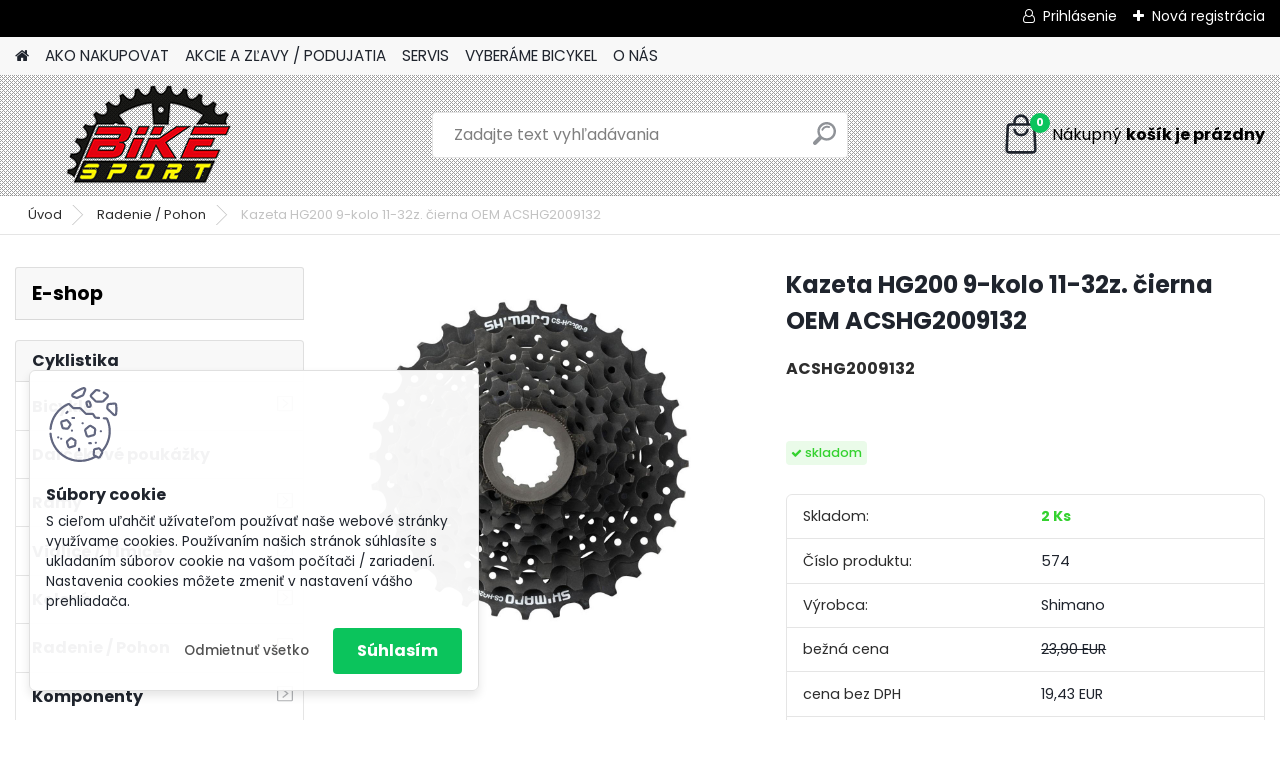

--- FILE ---
content_type: text/html; charset=utf-8
request_url: https://www.bikesporthe.sk/Kazeta-HG200-9-kolo-11-32z-cierna-OEM-ACSHG2009132-d3265.htm
body_size: 25881
content:


        <!DOCTYPE html>
    <html xmlns:og="http://ogp.me/ns#" xmlns:fb="http://www.facebook.com/2008/fbml" lang="sk" class="tmpl__platinum">
      <head>
          <script>
              window.cookie_preferences = getCookieSettings('cookie_preferences');
              window.cookie_statistics = getCookieSettings('cookie_statistics');
              window.cookie_marketing = getCookieSettings('cookie_marketing');

              function getCookieSettings(cookie_name) {
                  if (document.cookie.length > 0)
                  {
                      cookie_start = document.cookie.indexOf(cookie_name + "=");
                      if (cookie_start != -1)
                      {
                          cookie_start = cookie_start + cookie_name.length + 1;
                          cookie_end = document.cookie.indexOf(";", cookie_start);
                          if (cookie_end == -1)
                          {
                              cookie_end = document.cookie.length;
                          }
                          return unescape(document.cookie.substring(cookie_start, cookie_end));
                      }
                  }
                  return false;
              }
          </script>
                <title>Radenie / Pohon |  Kazeta HG200 9-kolo 11-32z. čierna OEM  ACSHG2009132 | BikesportHE - všetko pre váš bicykel</title>
        <script type="text/javascript">var action_unavailable='action_unavailable';var id_language = 'sk';var id_country_code = 'SK';var language_code = 'sk-SK';var path_request = '/request.php';var type_request = 'POST';var cache_break = "2517"; var enable_console_debug = false; var enable_logging_errors = false;var administration_id_language = 'sk';var administration_id_country_code = 'SK';</script>          <script type="text/javascript" src="//ajax.googleapis.com/ajax/libs/jquery/1.8.3/jquery.min.js"></script>
          <script type="text/javascript" src="//code.jquery.com/ui/1.12.1/jquery-ui.min.js" ></script>
                  <script src="/wa_script/js/jquery.hoverIntent.minified.js?_=2025-01-14-11-59" type="text/javascript"></script>
        <script type="text/javascript" src="/admin/jscripts/jquery.qtip.min.js?_=2025-01-14-11-59"></script>
                  <script src="/wa_script/js/jquery.selectBoxIt.min.js?_=2025-01-14-11-59" type="text/javascript"></script>
                  <script src="/wa_script/js/bs_overlay.js?_=2025-01-14-11-59" type="text/javascript"></script>
        <script src="/wa_script/js/bs_design.js?_=2025-01-14-11-59" type="text/javascript"></script>
        <script src="/admin/jscripts/wa_translation.js?_=2025-01-14-11-59" type="text/javascript"></script>
        <link rel="stylesheet" type="text/css" href="/css/jquery.selectBoxIt.wa_script.css?_=2025-01-14-11-59" media="screen, projection">
        <link rel="stylesheet" type="text/css" href="/css/jquery.qtip.lupa.css?_=2025-01-14-11-59">
        
                  <script src="/wa_script/js/jquery.colorbox-min.js?_=2025-01-14-11-59" type="text/javascript"></script>
          <link rel="stylesheet" type="text/css" href="/css/colorbox.css?_=2025-01-14-11-59">
          <script type="text/javascript">
            jQuery(document).ready(function() {
              (function() {
                function createGalleries(rel) {
                  var regex = new RegExp(rel + "\\[(\\d+)]"),
                      m, group = "g_" + rel, groupN;
                  $("a[rel*=" + rel + "]").each(function() {
                    m = regex.exec(this.getAttribute("rel"));
                    if(m) {
                      groupN = group + m[1];
                    } else {
                      groupN = group;
                    }
                    $(this).colorbox({
                      rel: groupN,
                      slideshow:true,
                       maxWidth: "85%",
                       maxHeight: "85%",
                       returnFocus: false
                    });
                  });
                }
                createGalleries("lytebox");
                createGalleries("lyteshow");
              })();
            });</script>
          <script type="text/javascript">
      function init_products_hovers()
      {
        jQuery(".product").hoverIntent({
          over: function(){
            jQuery(this).find(".icons_width_hack").animate({width: "130px"}, 300, function(){});
          } ,
          out: function(){
            jQuery(this).find(".icons_width_hack").animate({width: "10px"}, 300, function(){});
          },
          interval: 40
        });
      }
      jQuery(document).ready(function(){

        jQuery(".param select, .sorting select").selectBoxIt();

        jQuery(".productFooter").click(function()
        {
          var $product_detail_link = jQuery(this).parent().find("a:first");

          if($product_detail_link.length && $product_detail_link.attr("href"))
          {
            window.location.href = $product_detail_link.attr("href");
          }
        });
        init_products_hovers();
        
        ebar_details_visibility = {};
        ebar_details_visibility["user"] = false;
        ebar_details_visibility["basket"] = false;

        ebar_details_timer = {};
        ebar_details_timer["user"] = setTimeout(function(){},100);
        ebar_details_timer["basket"] = setTimeout(function(){},100);

        function ebar_set_show($caller)
        {
          var $box_name = $($caller).attr("id").split("_")[0];

          ebar_details_visibility["user"] = false;
          ebar_details_visibility["basket"] = false;

          ebar_details_visibility[$box_name] = true;

          resolve_ebar_set_visibility("user");
          resolve_ebar_set_visibility("basket");
        }

        function ebar_set_hide($caller)
        {
          var $box_name = $($caller).attr("id").split("_")[0];

          ebar_details_visibility[$box_name] = false;

          clearTimeout(ebar_details_timer[$box_name]);
          ebar_details_timer[$box_name] = setTimeout(function(){resolve_ebar_set_visibility($box_name);},300);
        }

        function resolve_ebar_set_visibility($box_name)
        {
          if(   ebar_details_visibility[$box_name]
             && jQuery("#"+$box_name+"_detail").is(":hidden"))
          {
            jQuery("#"+$box_name+"_detail").slideDown(300);
          }
          else if(   !ebar_details_visibility[$box_name]
                  && jQuery("#"+$box_name+"_detail").not(":hidden"))
          {
            jQuery("#"+$box_name+"_detail").slideUp(0, function() {
              $(this).css({overflow: ""});
            });
          }
        }

        
        jQuery("#user_icon").hoverIntent({
          over: function(){
            ebar_set_show(this);
            jQuery("#ebar_right_content .img_cart, #basket_icon").qtip("hide");
          } ,
          out: function(){
            ebar_set_hide(this);
          },
          interval: 40
        });
        
        jQuery("#user_icon").click(function(e)
        {
          if(jQuery(e.target).attr("id") == "user_icon")
          {
            window.location.href = "https://www.bikesporthe.sk/bike/e-login/";
          }
        });

        jQuery("#basket_icon").click(function(e)
        {
          if(jQuery(e.target).attr("id") == "basket_icon")
          {
            window.location.href = "https://www.bikesporthe.sk/bike/e-basket/";
          }
        });
      BS.Basket.$default_top_basket = false;
      });
    </script>        <meta http-equiv="Content-language" content="sk">
        <meta http-equiv="Content-Type" content="text/html; charset=utf-8">
        <meta name="language" content="slovak">
        <meta name="keywords" content="kazeta,hg200,9-kolo,11-32z.,čierna,oem,acshg2009132">
        <meta name="description" content="Sada Shimano ACERA je charakteristická tromi vlastnosťami. Presnosť, precíznosť a štýl. Presné radenie vďaka systému HYPERDRIVE s minimálnou stratou">
        <meta name="revisit-after" content="1 Days">
        <meta name="distribution" content="global">
        <meta name="expires" content="never">
                  <meta name="expires" content="never">
                    <link rel="previewimage" href="https://www.bikesporthe.sk/fotky27610/fotos/_vyr_3265kazeta11-32z.jpg" />
                    <link rel="canonical" href="https://www.bikesporthe.sk/Kazeta-HG200-9-kolo-11-32z-cierna-OEM-ACSHG2009132-d3265.htm?tab=description"/>
          <meta property="og:image" content="http://www.bikesporthe.sk/fotky27610/fotos/_vyr_3265kazeta11-32z.jpg" />
<meta property="og:image:secure_url" content="https://www.bikesporthe.sk/fotky27610/fotos/_vyr_3265kazeta11-32z.jpg" />
<meta property="og:image:type" content="image/jpeg" />
<meta property="og:url" content="http://www.bikesporthe.sk/bike/eshop/13-1-Radenie-Pohon/0/5/3265-Kazeta-HG200-9-kolo-11-32z-cierna-OEM-ACSHG2009132" />
<meta property="og:title" content=" Kazeta HG200 9-kolo 11-32z. čierna OEM  ACSHG2009132" />
<meta property="og:description" content="Sada Shimano ACERA je charakteristická tromi vlastnosťami. Presnosť, precíznosť a štýl. Presné radenie vďaka systému HYPERDRIVE s minimálnou stratou" />
<meta property="og:type" content="product" />
<meta property="og:site_name" content="BikesportHE - všetko pre váš bicykel" />

<meta name="google-site-verification" content="u6ZEtgPnRx22a0n7wd4LZFZJvUSn_CHTdOg3ep6X1h4"/>            <meta name="robots" content="index, follow">
                      <link href="//www.bikesporthe.sk/fotky27610/1_cmyk_600dpi.jpg" rel="icon" type="image/jpeg">
          <link rel="shortcut icon" type="image/jpeg" href="//www.bikesporthe.sk/fotky27610/1_cmyk_600dpi.jpg">
                  <link rel="stylesheet" type="text/css" href="/css/lang_dependent_css/lang_sk.css?_=2025-01-14-11-59" media="screen, projection">
                <link rel='stylesheet' type='text/css' href='/wa_script/js/styles.css?_=2025-01-14-11-59'>
        <script language='javascript' type='text/javascript' src='/wa_script/js/javascripts.js?_=2025-01-14-11-59'></script>
        <script language='javascript' type='text/javascript' src='/wa_script/js/check_tel.js?_=2025-01-14-11-59'></script>
          <script src="/assets/javascripts/buy_button.js?_=2025-01-14-11-59"></script>
            <script type="text/javascript" src="/wa_script/js/bs_user.js?_=2025-01-14-11-59"></script>
        <script type="text/javascript" src="/wa_script/js/bs_fce.js?_=2025-01-14-11-59"></script>
        <script type="text/javascript" src="/wa_script/js/bs_fixed_bar.js?_=2025-01-14-11-59"></script>
        <script type="text/javascript" src="/bohemiasoft/js/bs.js?_=2025-01-14-11-59"></script>
        <script src="/wa_script/js/jquery.number.min.js?_=2025-01-14-11-59" type="text/javascript"></script>
        <script type="text/javascript">
            BS.User.id = 27610;
            BS.User.domain = "bike";
            BS.User.is_responsive_layout = true;
            BS.User.max_search_query_length = 50;
            BS.User.max_autocomplete_words_count = 5;

            WA.Translation._autocompleter_ambiguous_query = ' Hľadaný výraz je pre našeptávač príliš všeobecný. Zadajte prosím ďalšie znaky, slová alebo pokračujte odoslaním formulára pre vyhľadávanie.';
            WA.Translation._autocompleter_no_results_found = ' Neboli nájdené žiadne produkty ani kategórie.';
            WA.Translation._error = " Chyba";
            WA.Translation._success = " Úspech";
            WA.Translation._warning = " Upozornenie";
            WA.Translation._multiples_inc_notify = '<p class="multiples-warning"><strong>Tento produkt je možné objednať iba v násobkoch #inc#. </strong><br><small>Vami zadaný počet kusov bol navýšený podľa tohto násobku.</small></p>';
            WA.Translation._shipping_change_selected = " Zmeniť...";
            WA.Translation._shipping_deliver_to_address = "_shipping_deliver_to_address";

            BS.Design.template = {
              name: "platinum",
              is_selected: function(name) {
                if(Array.isArray(name)) {
                  return name.indexOf(this.name) > -1;
                } else {
                  return name === this.name;
                }
              }
            };
            BS.Design.isLayout3 = true;
            BS.Design.templates = {
              TEMPLATE_ARGON: "argon",TEMPLATE_NEON: "neon",TEMPLATE_CARBON: "carbon",TEMPLATE_XENON: "xenon",TEMPLATE_AURUM: "aurum",TEMPLATE_CUPRUM: "cuprum",TEMPLATE_ERBIUM: "erbium",TEMPLATE_CADMIUM: "cadmium",TEMPLATE_BARIUM: "barium",TEMPLATE_CHROMIUM: "chromium",TEMPLATE_SILICIUM: "silicium",TEMPLATE_IRIDIUM: "iridium",TEMPLATE_INDIUM: "indium",TEMPLATE_OXYGEN: "oxygen",TEMPLATE_HELIUM: "helium",TEMPLATE_FLUOR: "fluor",TEMPLATE_FERRUM: "ferrum",TEMPLATE_TERBIUM: "terbium",TEMPLATE_URANIUM: "uranium",TEMPLATE_ZINCUM: "zincum",TEMPLATE_CERIUM: "cerium",TEMPLATE_KRYPTON: "krypton",TEMPLATE_THORIUM: "thorium",TEMPLATE_ETHERUM: "etherum",TEMPLATE_KRYPTONIT: "kryptonit",TEMPLATE_TITANIUM: "titanium",TEMPLATE_PLATINUM: "platinum"            };
        </script>
                  <script src="/js/progress_button/modernizr.custom.js"></script>
                      <link rel="stylesheet" type="text/css" href="/bower_components/owl.carousel/dist/assets/owl.carousel.min.css" />
            <link rel="stylesheet" type="text/css" href="/bower_components/owl.carousel/dist/assets/owl.theme.default.min.css" />
            <script src="/bower_components/owl.carousel/dist/owl.carousel.min.js"></script>
                      <link rel="stylesheet" type="text/css" href="/bower_components/priority-nav/dist/priority-nav-core.css" />
            <script src="/bower_components/priority-nav/dist/priority-nav.js"></script>
                      <link rel="stylesheet" type="text/css" href="//static.bohemiasoft.com/jave/style.css?_=2025-01-14-11-59" media="screen">
                    <link rel="stylesheet" type="text/css" href="/css/font-awesome.4.7.0.min.css" media="screen">
          <link rel="stylesheet" type="text/css" href="/sablony/nove/platinum/platinumpurple/css/product_var3.css?_=2025-01-14-11-59" media="screen">
          <style>
    :root {
        --primary: #0BC45C;
        --primary-dark: #009F37;
        --secondary: #F8F8F8;
        --secondary-v2: #2D2D2D;
        --element-color: #1f242d;
        --stars: #ffcf15;
        --sale: #c91e1e;
        
        --empty-basket-text: " Košík je prázdny";
        --full-shopping-basket-text: "nákupný košík";
        --choose-delivery-method-text: "Výber spôsobu doručenia";
        --choose-payment-method-text: "Výber spôsobu platby";
        --free-price-text: "Zadarmo";
        --continue-without-login-text: "Pokračovanie bez prihlásenia";
        --summary-order-text: "Súhrn vašej objednávky";
        --cart-contents-text: "Váš košík";
        --in-login-text: "Prihlásenie";
        --in-registration-text: "Nová registrácia";
        --in-forgotten-pass-text: "";
        --price-list-filter-text: "Cenník";
        --search-see-everything-text: "Vidieť všetko";
        --discount-code-text: "Mám zľavový kód";
        --searched-cats-text: "Vyhľadávané kategórie";
        --back-to-eshop-text: "Späť do e-shopu";
        --to-category-menu-text: "Do kategórie";
        --back-menu-text: "Späť";
        --pagination-next-text: "Ďalšie";
        --pagination-previous-text: "Predchádzajúci";
        --cookies-files-text: "Súbory cookie";
        --newsletter-button-text: "Odoberať";
        --newsletter-be-up-to-date-text: "Buďte v obraze";
        --specify-params-text: "Vybrať parametre";
        --article-tags-text: "Tagy článku";
        --watch-product-text: "Sledovať produkt";
        --notfull-shopping-text: "Nákupný";
        --notfull-basket-is-empty-text: "košík je prázdny";
        --whole-blog-article-text: "Celý článok";
        --all-parameters-text: "Všetky parametre";
        --without-var-text: "cena bez DPH";
        --green: "#18c566";
        --primary-light: "#F2FCF8";
        --basket-content-text: " Obsah košíka";
        --products-in-cat-text: " Produkty v kategórii";
        
    }
</style>
          <link rel="stylesheet"
                type="text/css"
                id="tpl-editor-stylesheet"
                href="/sablony/nove/platinum/platinumpurple/css/colors.css?_=2025-01-14-11-59"
                media="screen">

          <meta name="viewport" content="width=device-width, initial-scale=1.0">
          <link rel="stylesheet" 
                   type="text/css" 
                   href="https://static.bohemiasoft.com/custom-css/platinum.css?_1768981916" 
                   media="screen"><style type="text/css">
               <!--#site_logo{
                  width: 275px;
                  height: 100px;
                  background-image: url('/fotky27610/design_setup/images/custom_image_logo.png?cache_time=1678916912');
                  background-repeat: no-repeat;
                  
                }html body .myheader { 
          background-image: url('/fotky27610/design_setup/images/custom_image_centerpage.png?cache_time=1678916912');
          border: black;
          background-repeat: repeat;
          background-position: 50% 50%;
          
        }#page_background{
                  background-image: url('/fotky27610/design_setup/images/custom_image_aroundpage.png?cache_time=1678916912');
                  background-repeat: repeat;
                  background-position: 50% 50%;
                  background-color: transparent;
                }.bgLupa{
                  padding: 0;
                  border: none;
                }

 :root { 
 }
-->
                </style>          <link rel="stylesheet" type="text/css" href="/fotky27610/design_setup/css/user_defined.css?_=1385153267" media="screen, projection">
                    <script type="text/javascript" src="/admin/jscripts/wa_dialogs.js?_=2025-01-14-11-59"></script>
            <script>
      $(document).ready(function() {
        if (getCookie('show_cookie_message' + '_27610_sk') != 'no') {
          if($('#cookies-agreement').attr('data-location') === '0')
          {
            $('.cookies-wrapper').css("top", "0px");
          }
          else
          {
            $('.cookies-wrapper').css("bottom", "0px");
          }
          $('.cookies-wrapper').show();
        }

        $('#cookies-notify__close').click(function() {
          setCookie('show_cookie_message' + '_27610_sk', 'no');
          $('#cookies-agreement').slideUp();
          $("#masterpage").attr("style", "");
          setCookie('cookie_preferences', 'true');
          setCookie('cookie_statistics', 'true');
          setCookie('cookie_marketing', 'true');
          window.cookie_preferences = true;
          window.cookie_statistics = true;
          window.cookie_marketing = true;
          if(typeof gtag === 'function') {
              gtag('consent', 'update', {
                  'ad_storage': 'granted',
                  'analytics_storage': 'granted',
                  'ad_user_data': 'granted',
                  'ad_personalization': 'granted'
              });
          }
         return false;
        });

        $("#cookies-notify__disagree").click(function(){
            save_preferences();
        });

        $('#cookies-notify__preferences-button-close').click(function(){
            var cookies_notify_preferences = $("#cookies-notify-checkbox__preferences").is(':checked');
            var cookies_notify_statistics = $("#cookies-notify-checkbox__statistics").is(':checked');
            var cookies_notify_marketing = $("#cookies-notify-checkbox__marketing").is(':checked');
            save_preferences(cookies_notify_preferences, cookies_notify_statistics, cookies_notify_marketing);
        });

        function save_preferences(preferences = false, statistics = false, marketing = false)
        {
            setCookie('show_cookie_message' + '_27610_sk', 'no');
            $('#cookies-agreement').slideUp();
            $("#masterpage").attr("style", "");
            setCookie('cookie_preferences', preferences);
            setCookie('cookie_statistics', statistics);
            setCookie('cookie_marketing', marketing);
            window.cookie_preferences = preferences;
            window.cookie_statistics = statistics;
            window.cookie_marketing = marketing;
            if(marketing && typeof gtag === 'function')
            {
                gtag('consent', 'update', {
                    'ad_storage': 'granted'
                });
            }
            if(statistics && typeof gtag === 'function')
            {
                gtag('consent', 'update', {
                    'analytics_storage': 'granted',
                    'ad_user_data': 'granted',
                    'ad_personalization': 'granted',
                });
            }
            if(marketing === false && BS && BS.seznamIdentity) {
                BS.seznamIdentity.clearIdentity();
            }
        }

        /**
         * @param {String} cookie_name
         * @returns {String}
         */
        function getCookie(cookie_name) {
          if (document.cookie.length > 0)
          {
            cookie_start = document.cookie.indexOf(cookie_name + "=");
            if (cookie_start != -1)
            {
              cookie_start = cookie_start + cookie_name.length + 1;
              cookie_end = document.cookie.indexOf(";", cookie_start);
              if (cookie_end == -1)
              {
                cookie_end = document.cookie.length;
              }
              return unescape(document.cookie.substring(cookie_start, cookie_end));
            }
          }
          return "";
        }
        
        /**
         * @param {String} cookie_name
         * @param {String} value
         */
        function setCookie(cookie_name, value) {
          var time = new Date();
          time.setTime(time.getTime() + 365*24*60*60*1000); // + 1 rok
          var expires = "expires="+time.toUTCString();
          document.cookie = cookie_name + "=" + escape(value) + "; " + expires + "; path=/";
        }
      });
    </script>
            <script type="text/javascript" src="/wa_script/js/search_autocompleter.js?_=2025-01-14-11-59"></script>
              <script>
              WA.Translation._complete_specification = "Kompletné špecifikácie";
              WA.Translation._dont_have_acc = "Nemáte účet? ";
              WA.Translation._have_acc = "Máte už účet? ";
              WA.Translation._register_titanium = "Zaregistrovať sa";
              WA.Translation._login_titanium = "Prihlásiť";
              WA.Translation._placeholder_voucher = "Sem vložte kód";
          </script>
                <script src="/wa_script/js/template/platinum/script.js?_=2025-01-14-11-59"></script>
                    <link rel="stylesheet" type="text/css" href="/assets/vendor/magnific-popup/magnific-popup.css" />
      <script src="/assets/vendor/magnific-popup/jquery.magnific-popup.js"></script>
      <script type="text/javascript">
        BS.env = {
          decPoint: ",",
          basketFloatEnabled: false        };
      </script>
      <script type="text/javascript" src="/node_modules/select2/dist/js/select2.min.js"></script>
      <script type="text/javascript" src="/node_modules/maximize-select2-height/maximize-select2-height.min.js"></script>
      <script type="text/javascript">
        (function() {
          $.fn.select2.defaults.set("language", {
            noResults: function() {return " Žiadny záznam nebol nájdený"},
            inputTooShort: function(o) {
              var n = o.minimum - o.input.length;
              return "_input_too_short".replace("#N#", n);
            }
          });
          $.fn.select2.defaults.set("width", "100%")
        })();

      </script>
      <link type="text/css" rel="stylesheet" href="/node_modules/select2/dist/css/select2.min.css" />
      <script type="text/javascript" src="/wa_script/js/countdown_timer.js?_=2025-01-14-11-59"></script>
      <script type="text/javascript" src="/wa_script/js/app.js?_=2025-01-14-11-59"></script>
      <script type="text/javascript" src="/node_modules/jquery-validation/dist/jquery.validate.min.js"></script>

      
          </head>
      <body class="lang-sk layout3 not-home page-product-detail page-product-3265 basket-empty slider_available template-slider-custom vat-payer-y alternative-currency-n" >
        <a name="topweb"></a>
            <div id="cookies-agreement" class="cookies-wrapper" data-location="1"
         >
      <div class="cookies-notify-background"></div>
      <div class="cookies-notify" style="display:block!important;">
        <div class="cookies-notify__bar">
          <div class="cookies-notify__bar1">
            <div class="cookies-notify__text"
                                 >
                S cieľom uľahčiť užívateľom používať naše webové stránky využívame cookies. Používaním našich stránok súhlasíte s ukladaním súborov cookie na vašom počítači / zariadení. Nastavenia cookies môžete zmeniť v nastavení vášho prehliadača.            </div>
            <div class="cookies-notify__button">
                <a href="#" id="cookies-notify__disagree" class="secondary-btn"
                   style="color: #000000;
                           background-color: #c8c8c8;
                           opacity: 1"
                >Odmietnuť všetko</a>
              <a href="#" id="cookies-notify__close"
                 style="color: #000000;
                        background-color: #c8c8c8;
                        opacity: 1"
                >Súhlasím</a>
            </div>
          </div>
                    </div>
      </div>
    </div>
    
  <div id="responsive_layout_large"></div><div id="page">      <div class="top-bar" id="topBar">
                  <div class="top-bar-login">
                          <span class="user-login"><a href="/bike/e-login">Prihlásenie</a></span>
              <span class="user-register"><a href="/bike/e-register">Nová registrácia</a></span>
                        </div>
                        </div>
          <script type="text/javascript">
      var responsive_articlemenu_name = ' Menu';
      var responsive_eshopmenu_name = ' E-shop';
    </script>
        <link rel="stylesheet" type="text/css" href="/css/masterslider.css?_=2025-01-14-11-59" media="screen, projection">
    <script type="text/javascript" src="/js/masterslider.min.js"></script>
    <div class="myheader">
            <!--[if IE 6]>
    <style>
    #main-menu ul ul{visibility:visible;}
    </style>
    <![endif]-->

    
    <div id="new_top_menu"><!-- TOPMENU -->
            <div id="new_template_row" class="">
                 <ul>
            <li class="eshop-menu-home">
              <a href="//www.bikesporthe.sk" class="top_parent_act" aria-label="Homepage">
                              </a>
            </li>
          </ul>
          
<ul><li class="eshop-menu-4 eshop-menu-order-1 eshop-menu-odd"><a href="/AKO-NAKUPOVAT-a4_0.htm"  class="top_parent">AKO NAKUPOVAT</a> <ul><!--[if lte IE 7]><table><tr><td><![endif]--> <li class="eshop-submenu-7"><a href="/Obchodne-podmienky-a4_7.htm" >Obchodné podmienky</a></li><li class="eshop-submenu-24"><a href="/Predaj-pocas-karanteny-korona-a4_24.htm" >Predaj počas karantény korona</a></li><li class="eshop-submenu-8"><a href="/Registracia-a-jej-vyhody-a4_8.htm" >Registrácia a jej výhody</a></li><li class="eshop-submenu-14"><a href="/Doprava-a-postovne-a4_14.htm" >Doprava a poštovné</a></li><li class="eshop-submenu-9"><a href="/Reklamacny-formular-a4_9.htm" >Reklamačný formulár</a></li><li class="eshop-submenu-10"><a href="/Storno-objednavky-a4_10.htm" >Storno objednávky</a></li> <!--[if lte IE 7]></td></tr></table><![endif]--></ul> 
</li></ul>
<ul><li class="eshop-menu-6 eshop-menu-order-2 eshop-menu-even"><a href="/AKCIE-A-ZLAVY-PODUJATIA-a6_0.htm"  class="top_parent">AKCIE A ZĽAVY  /  PODUJATIA</a> <ul><!--[if lte IE 7]><table><tr><td><![endif]--> <li class="eshop-submenu-19"><a href="/Akcie-a6_19.htm" >Akcie</a></li><li class="eshop-submenu-11"><a target="_self" href="http://www.webareal.sk/bike/Registracia-a-jej-vyhody-a4_8.htm" >Zľava po registrácii</a></li><li class="eshop-submenu-20"><a href="/Zamena-detskych-bicyklov-a6_20.htm" >Zámena detských bicyklov</a></li> <!--[if lte IE 7]></td></tr></table><![endif]--></ul> 
</li></ul>
<ul><li class="eshop-menu-7 eshop-menu-order-3 eshop-menu-odd"><a href="/SERVIS-a7_0.htm"  class="top_parent">SERVIS</a> <ul><!--[if lte IE 7]><table><tr><td><![endif]--> <li class="eshop-submenu-16"><a href="/Servis-lyzi-a7_16.htm" >Servis lyží</a></li><li class="eshop-submenu-21"><a href="/Brusenie-korcul-a7_21.htm" >Brúsenie korčúľ</a></li><li class="eshop-submenu-18"><a href="/Servis-bicykov-a7_18.htm" >Servis bicykov</a></li><li class="eshop-submenu-17"><a href="/Zlozenie-bicykla-zo-skatule-a7_17.htm" >Zloženie bicykla zo škatule</a></li> <!--[if lte IE 7]></td></tr></table><![endif]--></ul> 
</li></ul>
<ul><li class="eshop-menu-5 eshop-menu-order-4 eshop-menu-even"><a href="/VYBERAME-BICYKEL-a5_0.htm"  class="top_parent">VYBERÁME BICYKEL</a> <ul><!--[if lte IE 7]><table><tr><td><![endif]--> <li class="eshop-submenu-3"><a href="/Vyberame-spravny-bicykel-a5_3.htm" >Vyberáme správny bicykel</a></li><li class="eshop-submenu-23"><a href="/Vyberame-spravny-Elektrobicyke-a5_23.htm" >Vyberame spravny Elektrobicyke</a></li><li class="eshop-submenu-4"><a href="/Kategorie-bicyklov-a5_4.htm" >Kategórie bicyklov</a></li><li class="eshop-submenu-5"><a href="/Spravna-velkost-a-posed-a5_5.htm" >Správna veľkosť a posed</a></li><li class="eshop-submenu-6"><a href="/Preco-29-palcove-kolesa-a5_6.htm" >Prečo 29 palcové kolesá</a></li><li class="eshop-submenu-15"><a href="/Velkost-kolies-velka-dilema-a5_15.htm" >Veľkosť kolies veľká dilema</a></li> <!--[if lte IE 7]></td></tr></table><![endif]--></ul> 
</li></ul>
<ul><li class="eshop-menu-2 eshop-menu-order-5 eshop-menu-odd"><a href="/O-NAS-a2_0.htm"  class="top_parent">O NÁS</a> <ul><!--[if lte IE 7]><table><tr><td><![endif]--> <li class="eshop-submenu-12"><a href="/Kontakt-a2_12.htm" >Kontakt</a></li><li class="eshop-submenu-13"><a href="/Kamenna-predajna-a2_13.htm" >Kamenná predajňa</a></li> <!--[if lte IE 7]></td></tr></table><![endif]--></ul> 
</li></ul>      </div>
    </div><!-- END TOPMENU -->
            <div class="navigate_bar">
            <div class="logo-wrapper">
            <a id="site_logo" href="//www.bikesporthe.sk" class="mylogo" aria-label="Logo"></a>
    </div>
                <div id="search">
      <form name="search" id="searchForm" action="/search-engine.htm" method="GET" enctype="multipart/form-data">
        <label for="q" class="title_left2"> Hľadanie</label>
        <p>
          <input name="slovo" type="text" class="inputBox" id="q" placeholder=" Zadajte text vyhľadávania" maxlength="50">
          
          <input type="hidden" id="source_service" value="www.webareal.sk">
        </p>
        <div class="wrapper_search_submit">
          <input type="submit" class="search_submit" aria-label="search" name="search_submit" value="">
        </div>
        <div id="search_setup_area">
          <input id="hledatjak2" checked="checked" type="radio" name="hledatjak" value="2">
          <label for="hledatjak2">Hľadať v tovare</label>
          <br />
          <input id="hledatjak1"  type="radio" name="hledatjak" value="1">
          <label for="hledatjak1">Hľadať v článkoch</label>
                    <script type="text/javascript">
            function resolve_search_mode_visibility()
            {
              if (jQuery('form[name=search] input').is(':focus'))
              {
                if (jQuery('#search_setup_area').is(':hidden'))
                {
                  jQuery('#search_setup_area').slideDown(400);
                }
              }
              else
              {
                if (jQuery('#search_setup_area').not(':hidden'))
                {
                  jQuery('#search_setup_area').slideUp(400);
                }
              }
            }

            $('form[name=search] input').click(function() {
              this.focus();
            });

            jQuery('form[name=search] input')
                .focus(function() {
                  resolve_search_mode_visibility();
                })
                .blur(function() {
                  setTimeout(function() {
                    resolve_search_mode_visibility();
                  }, 1000);
                });

          </script>
                  </div>
      </form>
    </div>
            
  <div id="ebar" class="" >        <div id="basket_icon" >
            <div id="basket_detail">
                <div id="basket_arrow_tag"></div>
                <div id="basket_content_tag">
                    <a id="quantity_tag" href="/bike/e-basket" rel="nofollow" class="elink"><span class="quantity_count">0</span>
                    <span class="basket_empty"> Váš nákupný košík <span class="bold">je prázdny</span></span></a>                </div>
            </div>
        </div>
                </div>      </div>
          </div>
    <div id="page_background">      <div class="hack-box"><!-- HACK MIN WIDTH FOR IE 5, 5.5, 6  -->
                  <div id="masterpage" style="margin-bottom:95px;"><!-- MASTER PAGE -->
              <div id="header">          </div><!-- END HEADER -->
                    <div id="aroundpage"><!-- AROUND PAGE -->
            <div class="extra-menu-wrapper">
      <!-- LEFT BOX -->
      <div id="left-box">
              <div class="menu-typ-2" id="left_eshop">
                <p class="title_left_eshop">E-shop</p>
          
        <div id="inleft_eshop">
          <div class="leftmenu">
                <ul class="root-eshop-menu">
            <li class="new-tmpl-home-button">
        <a href="//www.bikesporthe.sk">
          <i class="fa fa-home" aria-hidden="true"></i>
        </a>
      </li>
              <li class="leftmenuCat category-menu-sep-36 category-menu-sep-order-1 remove_point">
                      <strong>
              Cyklistika            </strong>
                    </li>

                <li class="sub leftmenuDef category-menu-2 category-menu-order-1 category-menu-odd remove_point">
          <a href="/Bicykle-c2_0_1.htm">            <strong>
              Bicykle            </strong>
                  <!--[if IE 7]><!--></a><!--<![endif]-->
      <!--[if lte IE 6]><table><tr><td><![endif]-->
          <ul class="eshop-submenu level-2">
            <li class="new-tmpl-home-button">
        <a href="//">
          <i class="fa fa-home" aria-hidden="true"></i>
        </a>
      </li>
              <li class="sub leftmenuDef category-submenu-6 masonry_item remove_point">
          <a href="/Horske-bicykle-Hardtail-c2_6_2.htm">            <strong>
               Horské bicykle - Hardtail             </strong>
                  <!--[if IE 7]><!--></a><!--<![endif]-->
      <!--[if lte IE 6]><table><tr><td><![endif]-->
          <ul class="eshop-submenu level-3">
            <li class="new-tmpl-home-button">
        <a href="//">
          <i class="fa fa-home" aria-hidden="true"></i>
        </a>
      </li>
              <li class="leftmenuDef category-submenu-15 remove_point">
          <a href="/29-Hardtail-MTB-c2_15_3.htm">            <strong>
              29&quot;Hardtail MTB            </strong>
            </a>        </li>

                <li class="leftmenuDef category-submenu-16 remove_point">
          <a href="/27-5-Hardtail-MTB-c2_16_3.htm">            <strong>
              27,5&quot; Hardtail MTB            </strong>
            </a>        </li>

                <li class="leftmenuDef category-submenu-112 remove_point">
          <a href="/26-Hardtail-MTB-c2_112_3.htm">            <strong>
               26&quot; Hardtail MTB            </strong>
            </a>        </li>

            </ul>
      <style>
        #left-box .remove_point a::before
        {
          display: none;
        }
      </style>
          <!--[if lte IE 6]></td></tr></table></a><![endif]-->
      </a>        </li>

                <li class="sub leftmenuDef category-submenu-7 masonry_item remove_point">
          <a href="/Horske-bicykle-Celoodpruzene-c2_7_2.htm">            <strong>
              Horské bicykle - Celoodpružené            </strong>
                  <!--[if IE 7]><!--></a><!--<![endif]-->
      <!--[if lte IE 6]><table><tr><td><![endif]-->
          <ul class="eshop-submenu level-3">
            <li class="new-tmpl-home-button">
        <a href="//">
          <i class="fa fa-home" aria-hidden="true"></i>
        </a>
      </li>
              <li class="leftmenuDef category-submenu-18 remove_point">
          <a href="/29-Bicykle-c2_18_3.htm">            <strong>
              29&quot; Bicykle             </strong>
            </a>        </li>

                <li class="leftmenuDef category-submenu-19 remove_point">
          <a href="/27-Bicykle-c2_19_3.htm">            <strong>
              27&quot; Bicykle            </strong>
            </a>        </li>

            </ul>
      <style>
        #left-box .remove_point a::before
        {
          display: none;
        }
      </style>
          <!--[if lte IE 6]></td></tr></table></a><![endif]-->
      </a>        </li>

                <li class="sub leftmenuDef category-submenu-8 masonry_item remove_point">
          <a href="/Damske-bicykle-c2_8_2.htm">            <strong>
              Dámske bicykle            </strong>
                  <!--[if IE 7]><!--></a><!--<![endif]-->
      <!--[if lte IE 6]><table><tr><td><![endif]-->
          <ul class="eshop-submenu level-3">
            <li class="new-tmpl-home-button">
        <a href="//">
          <i class="fa fa-home" aria-hidden="true"></i>
        </a>
      </li>
              <li class="leftmenuDef category-submenu-100 remove_point">
          <a href="/Hardtail-MTB-lady-c2_100_3.htm">            <strong>
              Hardtail MTB lady            </strong>
            </a>        </li>

                <li class="leftmenuDef category-submenu-101 remove_point">
          <a href="/Celoodpruzene-MTB-lady-c2_101_3.htm">            <strong>
              Celoodpružené MTB lady            </strong>
            </a>        </li>

                <li class="leftmenuDef category-submenu-102 remove_point">
          <a href="/Cross-Treking-lady-c2_102_3.htm">            <strong>
              Cross / Treking lady            </strong>
            </a>        </li>

            </ul>
      <style>
        #left-box .remove_point a::before
        {
          display: none;
        }
      </style>
          <!--[if lte IE 6]></td></tr></table></a><![endif]-->
      </a>        </li>

                <li class="leftmenuDef category-submenu-9 masonry_item remove_point">
          <a href="/Cros-Treking-bicykle-c2_9_2.htm">            <strong>
              Cros/Treking bicykle            </strong>
            </a>        </li>

                <li class="leftmenuDef category-submenu-14 masonry_item remove_point">
          <a href="/Freeride-Dirt-bicykle-c2_14_2.htm">            <strong>
              Freeride Dirt bicykle            </strong>
            </a>        </li>

                <li class="leftmenuDef category-submenu-10 masonry_item remove_point">
          <a href="/Cestne-bicykle-c2_10_2.htm">            <strong>
              Cestné bicykle            </strong>
            </a>        </li>

                <li class="leftmenuDef category-submenu-113 masonry_item remove_point">
          <a href="/Gravel-bicykle-c2_113_2.htm">            <strong>
              Gravel bicykle            </strong>
            </a>        </li>

                <li class="leftmenuDef category-submenu-11 masonry_item remove_point">
          <a href="/Mestske-bicykle-c2_11_2.htm">            <strong>
              Mestské bicykle            </strong>
            </a>        </li>

                <li class="sub leftmenuDef category-submenu-12 masonry_item remove_point">
          <a href="/Detske-bicykle-c2_12_2.htm">            <strong>
              Detské bicykle            </strong>
                  <!--[if IE 7]><!--></a><!--<![endif]-->
      <!--[if lte IE 6]><table><tr><td><![endif]-->
          <ul class="eshop-submenu level-3">
            <li class="new-tmpl-home-button">
        <a href="//">
          <i class="fa fa-home" aria-hidden="true"></i>
        </a>
      </li>
              <li class="leftmenuDef category-submenu-111 remove_point">
          <a href="/26-27-5-detske-bicykle-c2_111_3.htm">            <strong>
              26&quot; 27,5&quot; detské bicykle            </strong>
            </a>        </li>

                <li class="leftmenuDef category-submenu-105 remove_point">
          <a href="/24-detske-bicykle-c2_105_3.htm">            <strong>
              24&quot; detské bicykle            </strong>
            </a>        </li>

                <li class="leftmenuDef category-submenu-106 remove_point">
          <a href="/20-detske-bicykle-c2_106_3.htm">            <strong>
              20&quot; detské bicykle            </strong>
            </a>        </li>

                <li class="leftmenuDef category-submenu-107 remove_point">
          <a href="/16-detske-bicykle-c2_107_3.htm">            <strong>
              16&quot; detské bicykle            </strong>
            </a>        </li>

                <li class="leftmenuDef category-submenu-108 remove_point">
          <a href="/12-detske-bicykle-c2_108_3.htm">            <strong>
              12&quot; detské bicykle            </strong>
            </a>        </li>

            </ul>
      <style>
        #left-box .remove_point a::before
        {
          display: none;
        }
      </style>
          <!--[if lte IE 6]></td></tr></table></a><![endif]-->
      </a>        </li>

                <li class="sub leftmenuDef category-submenu-13 masonry_item remove_point">
          <a href="/Elektro-Moto-bicykle-c2_13_2.htm">            <strong>
              Elektro/Moto bicykle            </strong>
                  <!--[if IE 7]><!--></a><!--<![endif]-->
      <!--[if lte IE 6]><table><tr><td><![endif]-->
          <ul class="eshop-submenu level-3">
            <li class="new-tmpl-home-button">
        <a href="//">
          <i class="fa fa-home" aria-hidden="true"></i>
        </a>
      </li>
              <li class="leftmenuDef category-submenu-114 remove_point">
          <a href="/Elektrobicykle-hardtail-c2_114_3.htm">            <strong>
              Elektrobicykle - hardtail            </strong>
            </a>        </li>

                <li class="leftmenuDef category-submenu-115 remove_point">
          <a href="/Celoodpruzene-elektrobicykle-c2_115_3.htm">            <strong>
              Celoodpružené elektrobicykle            </strong>
            </a>        </li>

                <li class="leftmenuDef category-submenu-116 remove_point">
          <a href="/Elektrobicykle-Cross-a-trekk-c2_116_3.htm">            <strong>
              Elektrobicykle - Cross a trekk            </strong>
            </a>        </li>

                <li class="leftmenuDef category-submenu-117 remove_point">
          <a href="/Mestske-elektro-bicykle-c2_117_3.htm">            <strong>
              Mestské elektro bicykle             </strong>
            </a>        </li>

            </ul>
      <style>
        #left-box .remove_point a::before
        {
          display: none;
        }
      </style>
          <!--[if lte IE 6]></td></tr></table></a><![endif]-->
      </a>        </li>

                <li class="leftmenuDef category-submenu-109 masonry_item remove_point">
          <a href="/Fatbike-c2_109_2.htm">            <strong>
              Fatbike            </strong>
            </a>        </li>

            </ul>
      <style>
        #left-box .remove_point a::before
        {
          display: none;
        }
      </style>
          <!--[if lte IE 6]></td></tr></table></a><![endif]-->
      </a>        </li>

                <li class="leftmenuDef category-menu-38 category-menu-order-2 category-menu-even remove_point">
          <a href="/Darcekove-poukazky-c38_0_1.htm">            <strong>
              Darčekové poukážky            </strong>
            </a>        </li>

                <li class="sub leftmenuDef category-menu-23 category-menu-order-3 category-menu-odd remove_point">
          <a href="/Ramy-c23_0_1.htm">            <strong>
              Rámy            </strong>
                  <!--[if IE 7]><!--></a><!--<![endif]-->
      <!--[if lte IE 6]><table><tr><td><![endif]-->
          <ul class="eshop-submenu level-2">
            <li class="new-tmpl-home-button">
        <a href="//">
          <i class="fa fa-home" aria-hidden="true"></i>
        </a>
      </li>
              <li class="leftmenuDef category-submenu-41 masonry_item remove_point">
          <a href="/Horske-c23_41_2.htm">            <strong>
              Horské            </strong>
            </a>        </li>

                <li class="leftmenuDef category-submenu-42 masonry_item remove_point">
          <a href="/Cestne-c23_42_2.htm">            <strong>
              Cestné            </strong>
            </a>        </li>

                <li class="leftmenuDef category-submenu-43 masonry_item remove_point">
          <a href="/Treking-c23_43_2.htm">            <strong>
              Treking            </strong>
            </a>        </li>

                <li class="leftmenuDef category-submenu-96 masonry_item remove_point">
          <a href="/Diely-k-ramom-Objimky-Koncovky-c23_96_2.htm">            <strong>
              Diely k rámom Objímky/Koncovky            </strong>
            </a>        </li>

            </ul>
      <style>
        #left-box .remove_point a::before
        {
          display: none;
        }
      </style>
          <!--[if lte IE 6]></td></tr></table></a><![endif]-->
      </a>        </li>

                <li class="sub leftmenuDef category-menu-25 category-menu-order-4 category-menu-even remove_point">
          <a href="/Vidlice-Tlmice-c25_0_1.htm">            <strong>
              Vidlice / Tlmiče            </strong>
                  <!--[if IE 7]><!--></a><!--<![endif]-->
      <!--[if lte IE 6]><table><tr><td><![endif]-->
          <ul class="eshop-submenu level-2">
            <li class="new-tmpl-home-button">
        <a href="//">
          <i class="fa fa-home" aria-hidden="true"></i>
        </a>
      </li>
              <li class="leftmenuDef category-submenu-37 masonry_item remove_point">
          <a href="/Vidlice-Odpruzene-c25_37_2.htm">            <strong>
              Vidlice Odpružene            </strong>
            </a>        </li>

                <li class="leftmenuDef category-submenu-39 masonry_item remove_point">
          <a href="/Vidlice-Pevne-c25_39_2.htm">            <strong>
              Vidlice Pevné            </strong>
            </a>        </li>

                <li class="leftmenuDef category-submenu-38 masonry_item remove_point">
          <a href="/Tlmice-c25_38_2.htm">            <strong>
              Tlmiče            </strong>
            </a>        </li>

                <li class="leftmenuDef category-submenu-40 masonry_item remove_point">
          <a href="/Nahradne-diely-Oleje-c25_40_2.htm">            <strong>
              Náhradné diely / Oleje            </strong>
            </a>        </li>

            </ul>
      <style>
        #left-box .remove_point a::before
        {
          display: none;
        }
      </style>
          <!--[if lte IE 6]></td></tr></table></a><![endif]-->
      </a>        </li>

                <li class="sub leftmenuDef category-menu-4 category-menu-order-5 category-menu-odd remove_point">
          <a href="/Kolesa-c4_0_1.htm">            <strong>
              Kolesá            </strong>
                  <!--[if IE 7]><!--></a><!--<![endif]-->
      <!--[if lte IE 6]><table><tr><td><![endif]-->
          <ul class="eshop-submenu level-2">
            <li class="new-tmpl-home-button">
        <a href="//">
          <i class="fa fa-home" aria-hidden="true"></i>
        </a>
      </li>
              <li class="leftmenuDef category-submenu-44 masonry_item remove_point">
          <a href="/Zapletene-sety-c4_44_2.htm">            <strong>
              Zapletené sety            </strong>
            </a>        </li>

                <li class="leftmenuDef category-submenu-45 masonry_item remove_point">
          <a href="/Zadne-c4_45_2.htm">            <strong>
              Zadné            </strong>
            </a>        </li>

                <li class="leftmenuDef category-submenu-46 masonry_item remove_point">
          <a href="/Predne-c4_46_2.htm">            <strong>
              Predné            </strong>
            </a>        </li>

                <li class="leftmenuDef category-submenu-47 masonry_item remove_point">
          <a href="/Rafky-c4_47_2.htm">            <strong>
              Ráfky            </strong>
            </a>        </li>

                <li class="leftmenuDef category-submenu-48 masonry_item remove_point">
          <a href="/Rychloupinaky-c4_48_2.htm">            <strong>
              Rychloupínáky            </strong>
            </a>        </li>

                <li class="leftmenuDef category-submenu-49 masonry_item remove_point">
          <a href="/Spice-niple-c4_49_2.htm">            <strong>
              Špice, niple            </strong>
            </a>        </li>

                <li class="leftmenuDef category-submenu-103 masonry_item remove_point">
          <a href="/Naboje-predne-c4_103_2.htm">            <strong>
              Náboje predné            </strong>
            </a>        </li>

                <li class="leftmenuDef category-submenu-104 masonry_item remove_point">
          <a href="/Naboje-zadne-c4_104_2.htm">            <strong>
              Náboje zadné            </strong>
            </a>        </li>

            </ul>
      <style>
        #left-box .remove_point a::before
        {
          display: none;
        }
      </style>
          <!--[if lte IE 6]></td></tr></table></a><![endif]-->
      </a>        </li>

                <li class="sub leftmenuDef category-menu-13 category-menu-order-6 category-menu-even selected-category remove_point">
          <a href="/Radenie-Pohon-c13_0_1.htm">            <strong>
              Radenie / Pohon            </strong>
                  <!--[if IE 7]><!--></a><!--<![endif]-->
      <!--[if lte IE 6]><table><tr><td><![endif]-->
          <ul class="eshop-submenu level-2">
            <li class="new-tmpl-home-button">
        <a href="//">
          <i class="fa fa-home" aria-hidden="true"></i>
        </a>
      </li>
              <li class="leftmenuDef category-submenu-50 masonry_item remove_point">
          <a href="/Kompletne-sady-c13_50_2.htm">            <strong>
              Kompletné sady            </strong>
            </a>        </li>

                <li class="leftmenuDef category-submenu-51 masonry_item remove_point">
          <a href="/Kluky-Prevodniky-c13_51_2.htm">            <strong>
              Kľuky/Prevodníky            </strong>
            </a>        </li>

                <li class="leftmenuDef category-submenu-52 masonry_item remove_point">
          <a href="/Radiace-paky-c13_52_2.htm">            <strong>
              Radiace páky            </strong>
            </a>        </li>

                <li class="leftmenuDef category-submenu-53 masonry_item remove_point">
          <a href="/Prehadzovacky-c13_53_2.htm">            <strong>
              Prehadzovačky            </strong>
            </a>        </li>

                <li class="leftmenuDef category-submenu-54 masonry_item remove_point">
          <a href="/Presmykovace-c13_54_2.htm">            <strong>
              Prešmykovače            </strong>
            </a>        </li>

                <li class="leftmenuDef category-submenu-55 masonry_item remove_point">
          <a href="/Osky-Stredove-zlozenia-c13_55_2.htm">            <strong>
              Osky/Stredove zloženia            </strong>
            </a>        </li>

                <li class="leftmenuDef category-submenu-56 masonry_item remove_point">
          <a href="/Viackolecka-Kazety-c13_56_2.htm">            <strong>
              Viackolečká / Kazety            </strong>
            </a>        </li>

                <li class="leftmenuDef category-submenu-57 masonry_item remove_point">
          <a href="/Retaze-Spojky-c13_57_2.htm">            <strong>
              Reťaze/Spojky            </strong>
            </a>        </li>

            </ul>
      <style>
        #left-box .remove_point a::before
        {
          display: none;
        }
      </style>
          <!--[if lte IE 6]></td></tr></table></a><![endif]-->
      </a>        </li>

                <li class="sub leftmenuDef category-menu-14 category-menu-order-7 category-menu-odd remove_point">
          <a href="/Komponenty-c14_0_1.htm">            <strong>
              Komponenty            </strong>
                  <!--[if IE 7]><!--></a><!--<![endif]-->
      <!--[if lte IE 6]><table><tr><td><![endif]-->
          <ul class="eshop-submenu level-2">
            <li class="new-tmpl-home-button">
        <a href="//">
          <i class="fa fa-home" aria-hidden="true"></i>
        </a>
      </li>
              <li class="leftmenuDef category-submenu-22 masonry_item remove_point">
          <a href="/Hlavove-zlozenia-c14_22_2.htm">            <strong>
              Hlavové zloženia            </strong>
            </a>        </li>

                <li class="leftmenuDef category-submenu-34 masonry_item remove_point">
          <a href="/Riaditka-c14_34_2.htm">            <strong>
              Riaditká            </strong>
            </a>        </li>

                <li class="leftmenuDef category-submenu-32 masonry_item remove_point">
          <a href="/Predstavce-c14_32_2.htm">            <strong>
              Predstavce            </strong>
            </a>        </li>

                <li class="leftmenuDef category-submenu-87 masonry_item remove_point">
          <a href="/Sedadla-c14_87_2.htm">            <strong>
              Sedadlá            </strong>
            </a>        </li>

                <li class="leftmenuDef category-submenu-88 masonry_item remove_point">
          <a href="/Sedlovky-c14_88_2.htm">            <strong>
              Sedlovky            </strong>
            </a>        </li>

                <li class="leftmenuDef category-submenu-27 masonry_item remove_point">
          <a href="/Madla-Gripy-Omotavky-c14_27_2.htm">            <strong>
              Madlá/Gripy/Omotávky            </strong>
            </a>        </li>

                <li class="leftmenuDef category-submenu-89 masonry_item remove_point">
          <a href="/Rohy-Bulhorny-Nadstavce-c14_89_2.htm">            <strong>
              Rohy/Bulhorny/Nadstavce            </strong>
            </a>        </li>

            </ul>
      <style>
        #left-box .remove_point a::before
        {
          display: none;
        }
      </style>
          <!--[if lte IE 6]></td></tr></table></a><![endif]-->
      </a>        </li>

                <li class="sub leftmenuDef category-menu-3 category-menu-order-8 category-menu-even remove_point">
          <a href="/Doplnky-c3_0_1.htm">            <strong>
              Doplnky            </strong>
                  <!--[if IE 7]><!--></a><!--<![endif]-->
      <!--[if lte IE 6]><table><tr><td><![endif]-->
          <ul class="eshop-submenu level-2">
            <li class="new-tmpl-home-button">
        <a href="//">
          <i class="fa fa-home" aria-hidden="true"></i>
        </a>
      </li>
              <li class="leftmenuDef category-submenu-58 masonry_item remove_point">
          <a href="/Flase-Kosiky-c3_58_2.htm">            <strong>
              Fľaše / Košíky            </strong>
            </a>        </li>

                <li class="leftmenuDef category-submenu-59 masonry_item remove_point">
          <a href="/Kapsicky-Nosice-Kosiky-c3_59_2.htm">            <strong>
              Kapsičky / Nosiče / Košíky            </strong>
            </a>        </li>

                <li class="leftmenuDef category-submenu-60 masonry_item remove_point">
          <a href="/Svetla-Reflexne-prvky-c3_60_2.htm">            <strong>
              Svetlá/ Reflexné prvky            </strong>
            </a>        </li>

                <li class="leftmenuDef category-submenu-61 masonry_item remove_point">
          <a href="/Blatniky-c3_61_2.htm">            <strong>
              Blatníky            </strong>
            </a>        </li>

                <li class="leftmenuDef category-submenu-62 masonry_item remove_point">
          <a href="/Stojany-c3_62_2.htm">            <strong>
              Stojany            </strong>
            </a>        </li>

                <li class="leftmenuDef category-submenu-63 masonry_item remove_point">
          <a href="/Pumpy-c3_63_2.htm">            <strong>
              Pumpy            </strong>
            </a>        </li>

                <li class="leftmenuDef category-submenu-64 masonry_item remove_point">
          <a href="/Zamky-Alarmy-c3_64_2.htm">            <strong>
              Zámky / Alarmy            </strong>
            </a>        </li>

                <li class="leftmenuDef category-submenu-65 masonry_item remove_point">
          <a href="/Cyklopocitace-sporttestre-Navi-c3_65_2.htm">            <strong>
              Cyklopočitače/športtestre/Navi            </strong>
            </a>        </li>

                <li class="leftmenuDef category-submenu-66 masonry_item remove_point">
          <a href="/Zvonceky-Klaksony-Zrkadla-c3_66_2.htm">            <strong>
              Zvončeky/Klaksóny/Zrkadlá            </strong>
            </a>        </li>

                <li class="leftmenuDef category-submenu-67 masonry_item remove_point">
          <a href="/Nalepky-c3_67_2.htm">            <strong>
              Nálepky            </strong>
            </a>        </li>

            </ul>
      <style>
        #left-box .remove_point a::before
        {
          display: none;
        }
      </style>
          <!--[if lte IE 6]></td></tr></table></a><![endif]-->
      </a>        </li>

                <li class="sub leftmenuDef category-menu-33 category-menu-order-9 category-menu-odd remove_point">
          <a href="/Brzdy-c33_0_1.htm">            <strong>
              Brzdy            </strong>
                  <!--[if IE 7]><!--></a><!--<![endif]-->
      <!--[if lte IE 6]><table><tr><td><![endif]-->
          <ul class="eshop-submenu level-2">
            <li class="new-tmpl-home-button">
        <a href="//">
          <i class="fa fa-home" aria-hidden="true"></i>
        </a>
      </li>
              <li class="leftmenuDef category-submenu-68 masonry_item remove_point">
          <a href="/Brzdy-kotucove-c33_68_2.htm">            <strong>
              Brzdy kotúčové            </strong>
            </a>        </li>

                <li class="leftmenuDef category-submenu-69 masonry_item remove_point">
          <a href="/Brzdy-rafkove-c33_69_2.htm">            <strong>
              Brzdy ráfkové            </strong>
            </a>        </li>

                <li class="leftmenuDef category-submenu-70 masonry_item remove_point">
          <a href="/Nahr-Diely-Kotucove-brzdy-c33_70_2.htm">            <strong>
              Náhr.Diely Kotúčove brzdy            </strong>
            </a>        </li>

                <li class="leftmenuDef category-submenu-71 masonry_item remove_point">
          <a href="/Nahr-Diely-Rafikove-brzdy-c33_71_2.htm">            <strong>
              Náhr.Diely/Ráfikové brzdy            </strong>
            </a>        </li>

            </ul>
      <style>
        #left-box .remove_point a::before
        {
          display: none;
        }
      </style>
          <!--[if lte IE 6]></td></tr></table></a><![endif]-->
      </a>        </li>

                <li class="sub leftmenuDef category-menu-34 category-menu-order-10 category-menu-even remove_point">
          <a href="/Pedale-c34_0_1.htm">            <strong>
              Pedále            </strong>
                  <!--[if IE 7]><!--></a><!--<![endif]-->
      <!--[if lte IE 6]><table><tr><td><![endif]-->
          <ul class="eshop-submenu level-2">
            <li class="new-tmpl-home-button">
        <a href="//">
          <i class="fa fa-home" aria-hidden="true"></i>
        </a>
      </li>
              <li class="leftmenuDef category-submenu-72 masonry_item remove_point">
          <a href="/MTB-naslapne-c34_72_2.htm">            <strong>
              MTB nášľapné            </strong>
            </a>        </li>

                <li class="leftmenuDef category-submenu-73 masonry_item remove_point">
          <a href="/Cestne-naslapne-c34_73_2.htm">            <strong>
              Cestné našľapné            </strong>
            </a>        </li>

                <li class="leftmenuDef category-submenu-74 masonry_item remove_point">
          <a href="/Klasicke-BMX-Detske-c34_74_2.htm">            <strong>
              Klasické/BMX/Detské            </strong>
            </a>        </li>

            </ul>
      <style>
        #left-box .remove_point a::before
        {
          display: none;
        }
      </style>
          <!--[if lte IE 6]></td></tr></table></a><![endif]-->
      </a>        </li>

                <li class="leftmenuDef category-menu-18 category-menu-order-11 category-menu-odd remove_point">
          <a href="/Prilby-a-okuliare-c18_0_1.htm">            <strong>
              Prilby a okuliare            </strong>
            </a>        </li>

                <li class="sub leftmenuDef category-menu-35 category-menu-order-12 category-menu-even remove_point">
          <a href="/Drobne-diely-c35_0_1.htm">            <strong>
              Drobné diely            </strong>
                  <!--[if IE 7]><!--></a><!--<![endif]-->
      <!--[if lte IE 6]><table><tr><td><![endif]-->
          <ul class="eshop-submenu level-2">
            <li class="new-tmpl-home-button">
        <a href="//">
          <i class="fa fa-home" aria-hidden="true"></i>
        </a>
      </li>
              <li class="leftmenuDef category-submenu-90 masonry_item remove_point">
          <a href="/Loziska-c35_90_2.htm">            <strong>
              Ložiská            </strong>
            </a>        </li>

                <li class="leftmenuDef category-submenu-91 masonry_item remove_point">
          <a href="/Sruby-Matice-c35_91_2.htm">            <strong>
              Šrúby/Matice            </strong>
            </a>        </li>

                <li class="leftmenuDef category-submenu-92 masonry_item remove_point">
          <a href="/Nahr-diely-Torpedo-c35_92_2.htm">            <strong>
              Náhr. diely Torpédo            </strong>
            </a>        </li>

                <li class="leftmenuDef category-submenu-93 masonry_item remove_point">
          <a href="/Osky-c35_93_2.htm">            <strong>
              Osky            </strong>
            </a>        </li>

                <li class="leftmenuDef category-submenu-94 masonry_item remove_point">
          <a href="/Objimky-c35_94_2.htm">            <strong>
              Objímky            </strong>
            </a>        </li>

                <li class="leftmenuDef category-submenu-95 masonry_item remove_point">
          <a href="/Podlozky-c35_95_2.htm">            <strong>
              Podložky            </strong>
            </a>        </li>

            </ul>
      <style>
        #left-box .remove_point a::before
        {
          display: none;
        }
      </style>
          <!--[if lte IE 6]></td></tr></table></a><![endif]-->
      </a>        </li>

                <li class="sub leftmenuDef category-menu-15 category-menu-order-13 category-menu-odd remove_point">
          <a href="/Plaste-Duse-c15_0_1.htm">            <strong>
              Plášte / Duše            </strong>
                  <!--[if IE 7]><!--></a><!--<![endif]-->
      <!--[if lte IE 6]><table><tr><td><![endif]-->
          <ul class="eshop-submenu level-2">
            <li class="new-tmpl-home-button">
        <a href="//">
          <i class="fa fa-home" aria-hidden="true"></i>
        </a>
      </li>
              <li class="leftmenuDef category-submenu-75 masonry_item remove_point">
          <a href="/10-12-16-18-20-24-c15_75_2.htm">            <strong>
              10&quot;/12&quot;/16&quot;/18&quot;/20&quot;/24&quot;            </strong>
            </a>        </li>

                <li class="leftmenuDef category-submenu-76 masonry_item remove_point">
          <a href="/26-MTB-City-c15_76_2.htm">            <strong>
              26&quot; MTB/City            </strong>
            </a>        </li>

                <li class="leftmenuDef category-submenu-77 masonry_item remove_point">
          <a href="/27-5-MTB-c15_77_2.htm">            <strong>
              27,5&quot; MTB            </strong>
            </a>        </li>

                <li class="leftmenuDef category-submenu-78 masonry_item remove_point">
          <a href="/29-MTB-c15_78_2.htm">            <strong>
              29&quot; MTB            </strong>
            </a>        </li>

                <li class="leftmenuDef category-submenu-79 masonry_item remove_point">
          <a href="/27-630-28-622-Treking-c15_79_2.htm">            <strong>
              27&quot;/630/28&quot;/622 Treking            </strong>
            </a>        </li>

                <li class="leftmenuDef category-submenu-80 masonry_item remove_point">
          <a href="/28-622-Cestne-c15_80_2.htm">            <strong>
              28&quot;/622 Cestné            </strong>
            </a>        </li>

                <li class="leftmenuDef category-submenu-110 masonry_item remove_point">
          <a href="/Bezdusove-systemy-c15_110_2.htm">            <strong>
              Bezdušové systémy            </strong>
            </a>        </li>

            </ul>
      <style>
        #left-box .remove_point a::before
        {
          display: none;
        }
      </style>
          <!--[if lte IE 6]></td></tr></table></a><![endif]-->
      </a>        </li>

                <li class="sub leftmenuDef category-menu-16 category-menu-order-14 category-menu-even remove_point">
          <a href="/Prilby-a-okuliare-c16_0_1.htm">            <strong>
              Prilby a okuliare            </strong>
                  <!--[if IE 7]><!--></a><!--<![endif]-->
      <!--[if lte IE 6]><table><tr><td><![endif]-->
          <ul class="eshop-submenu level-2">
            <li class="new-tmpl-home-button">
        <a href="//">
          <i class="fa fa-home" aria-hidden="true"></i>
        </a>
      </li>
              <li class="leftmenuDef category-submenu-4 masonry_item remove_point">
          <a href="/Prilby-c16_4_2.htm">            <strong>
              Prilby            </strong>
            </a>        </li>

                <li class="leftmenuDef category-submenu-5 masonry_item remove_point">
          <a href="/Okuliare-c16_5_2.htm">            <strong>
              Okuliare            </strong>
            </a>        </li>

            </ul>
      <style>
        #left-box .remove_point a::before
        {
          display: none;
        }
      </style>
          <!--[if lte IE 6]></td></tr></table></a><![endif]-->
      </a>        </li>

                <li class="sub leftmenuDef category-menu-32 category-menu-order-15 category-menu-odd remove_point">
          <a href="/Detske-sedacky-Voziky-c32_0_1.htm">            <strong>
              Detské sedačky/Vozíky            </strong>
                  <!--[if IE 7]><!--></a><!--<![endif]-->
      <!--[if lte IE 6]><table><tr><td><![endif]-->
          <ul class="eshop-submenu level-2">
            <li class="new-tmpl-home-button">
        <a href="//">
          <i class="fa fa-home" aria-hidden="true"></i>
        </a>
      </li>
              <li class="leftmenuDef category-submenu-81 masonry_item remove_point">
          <a href="/Zadne-c32_81_2.htm">            <strong>
              Zadné            </strong>
            </a>        </li>

                <li class="leftmenuDef category-submenu-82 masonry_item remove_point">
          <a href="/Predne-c32_82_2.htm">            <strong>
              Predné            </strong>
            </a>        </li>

                <li class="leftmenuDef category-submenu-83 masonry_item remove_point">
          <a href="/Stupacky-Chranice-c32_83_2.htm">            <strong>
              Stupačky/Chrániče            </strong>
            </a>        </li>

                <li class="leftmenuDef category-submenu-84 masonry_item remove_point">
          <a href="/Zavesne-voziky-c32_84_2.htm">            <strong>
              Závesné vozíky            </strong>
            </a>        </li>

            </ul>
      <style>
        #left-box .remove_point a::before
        {
          display: none;
        }
      </style>
          <!--[if lte IE 6]></td></tr></table></a><![endif]-->
      </a>        </li>

                <li class="sub leftmenuDef category-menu-31 category-menu-order-16 category-menu-even remove_point">
          <a href="/Nosice-Auto-nosice-c31_0_1.htm">            <strong>
              Nosiče /Auto nosiče            </strong>
                  <!--[if IE 7]><!--></a><!--<![endif]-->
      <!--[if lte IE 6]><table><tr><td><![endif]-->
          <ul class="eshop-submenu level-2">
            <li class="new-tmpl-home-button">
        <a href="//">
          <i class="fa fa-home" aria-hidden="true"></i>
        </a>
      </li>
              <li class="leftmenuDef category-submenu-85 masonry_item remove_point">
          <a href="/Stresne-c31_85_2.htm">            <strong>
              Strešné            </strong>
            </a>        </li>

                <li class="leftmenuDef category-submenu-86 masonry_item remove_point">
          <a href="/Na-tazne-zariadenie-c31_86_2.htm">            <strong>
              Na ťažné zariadenie            </strong>
            </a>        </li>

            </ul>
      <style>
        #left-box .remove_point a::before
        {
          display: none;
        }
      </style>
          <!--[if lte IE 6]></td></tr></table></a><![endif]-->
      </a>        </li>

                <li class="leftmenuDef category-menu-30 category-menu-order-17 category-menu-odd remove_point">
          <a href="/Naradie-Udrzba-c30_0_1.htm">            <strong>
              Náradie / Údržba            </strong>
            </a>        </li>

                <li class="leftmenuDef category-menu-29 category-menu-order-18 category-menu-even remove_point">
          <a href="/Hydrovaky-Batohy-c29_0_1.htm">            <strong>
              Hydrovaky / Batohy            </strong>
            </a>        </li>

                <li class="sub leftmenuDef category-menu-28 category-menu-order-19 category-menu-odd remove_point">
          <a href="/Oblecenie-Obuv-Tretry-c28_0_1.htm">            <strong>
              Oblečenie / Obuv / Tretry            </strong>
                  <!--[if IE 7]><!--></a><!--<![endif]-->
      <!--[if lte IE 6]><table><tr><td><![endif]-->
          <ul class="eshop-submenu level-2">
            <li class="new-tmpl-home-button">
        <a href="//">
          <i class="fa fa-home" aria-hidden="true"></i>
        </a>
      </li>
              <li class="leftmenuDef category-submenu-97 masonry_item remove_point">
          <a href="/Oblecenie-c28_97_2.htm">            <strong>
              Oblečenie            </strong>
            </a>        </li>

                <li class="leftmenuDef category-submenu-98 masonry_item remove_point">
          <a href="/Doplnky-Navleky-Rukavice-c28_98_2.htm">            <strong>
              Doplnky / Návleky/Rukavice            </strong>
            </a>        </li>

                <li class="leftmenuDef category-submenu-99 masonry_item remove_point">
          <a href="/Tretry-c28_99_2.htm">            <strong>
              Tretry            </strong>
            </a>        </li>

            </ul>
      <style>
        #left-box .remove_point a::before
        {
          display: none;
        }
      </style>
          <!--[if lte IE 6]></td></tr></table></a><![endif]-->
      </a>        </li>

                <li class="leftmenuDef category-menu-37 category-menu-order-20 category-menu-even remove_point">
          <a href="/Vyziva-Hydratacia-c37_0_1.htm">            <strong>
              Výživa / Hydratácia            </strong>
            </a>        </li>

                <li class="leftmenuDef category-menu-27 category-menu-order-21 category-menu-odd remove_point">
          <a href="/Trenazery-Valce-c27_0_1.htm">            <strong>
              Trenažéry / Valce            </strong>
            </a>        </li>

                <li class="leftmenuCat category-menu-sep-5 category-menu-sep-order-2 remove_point">
                      <strong>
              Ostatné športy            </strong>
                    </li>

                <li class="leftmenuDef category-menu-6 category-menu-order-22 category-menu-even remove_point">
          <a href="/Inline-korcule-c6_0_1.htm">            <strong>
              Inline korčule            </strong>
            </a>        </li>

                <li class="leftmenuDef category-menu-12 category-menu-order-23 category-menu-odd remove_point">
          <a href="/Kolobezky-e-kolobezky-c12_0_1.htm">            <strong>
              Kolobežky/ e- kolobežky            </strong>
            </a>        </li>

                <li class="leftmenuDef category-menu-21 category-menu-order-24 category-menu-even remove_point">
          <a href="/Tenis-c21_0_1.htm">            <strong>
              Tenis            </strong>
            </a>        </li>

                <li class="leftmenuDef category-menu-22 category-menu-order-25 category-menu-odd remove_point">
          <a href="/Skateboard-c22_0_1.htm">            <strong>
              Skateboard            </strong>
            </a>        </li>

                <li class="leftmenuDef category-menu-20 category-menu-order-26 category-menu-even remove_point">
          <a href="/Turistika-c20_0_1.htm">            <strong>
              Turistika            </strong>
            </a>        </li>

                <li class="leftmenuDef category-menu-11 category-menu-order-27 category-menu-odd remove_point">
          <a href="/Lyze-c11_0_1.htm">            <strong>
              Lyže            </strong>
            </a>        </li>

                <li class="leftmenuDef category-menu-9 category-menu-order-28 category-menu-even remove_point">
          <a href="/Ladove-korcule-c9_0_1.htm">            <strong>
              Ľadové korčule            </strong>
            </a>        </li>

                <li class="leftmenuDef category-menu-39 category-menu-order-29 category-menu-odd remove_point">
          <a href="/Lyziarky-c39_0_1.htm">            <strong>
              Lyžiarky            </strong>
            </a>        </li>

                <li class="leftmenuDef category-menu-24 category-menu-order-30 category-menu-even remove_point">
          <a href="/Bike-sport-c24_0_1.htm">            <strong>
              Bike šport             </strong>
            </a>        </li>

            </ul>
      <style>
        #left-box .remove_point a::before
        {
          display: none;
        }
      </style>
              </div>
        </div>

        
        <div id="footleft1">
                  </div>

            </div>
          <div id="left3">
      <div id="inleft3_top"></div>
      <div id="inleft3">
        <p></p>
<p style="text-align: center;"><a href="/bike/Registracia-a-jej-vyhody-a4_8.htm"><img title="Registrácia" src="/fotky27610/registruj1.jpg" alt="Registrácia" width="200" height="61" /></a></p>
<p style="text-align: center;"><a href="http://www.bikesporthe.sk/SERVIS-a7_0.htm"><img title="Servis" src="/fotky27610/servis.jpg" alt="Servis" width="200" height="61" /></a></p>
<p style="text-align: center;"><a href="http://www.bikesporthe.sk/Kamenna-predajna-a2_13.htm"><img title="Tovar skladom" src="/fotky27610/skladom.jpg" alt="Tovar skladom" width="200" height="61" /></a></p>
<p style="text-align: center;"> </p>
<p style="text-align: center;"><span style="font-size: medium;"><strong>Mo</strong><strong>žn</strong><strong>o</strong><strong>sti </strong><strong>platby : Dobierka<br></strong></span></p>
<p style="text-align: center;"><span style="font-size: medium;"><strong>- Hotovosť</strong></span></p>
<p style="text-align: center;"><span style="font-size: medium;"><strong>- Platba kartou</strong></span><span style="font-size: medium;"><strong></strong></span></p>
<p style="text-align: center;"><span style="font-size: medium;"><strong>    <img src="/fotky27610/paying-dobierka-platba.jpg" width="221" height="221" /></strong></span></p>
<p style="text-align: center;"><span style="font-size: medium;"><strong>Doprava DPD</strong></span><span style="font-size: medium;"><strong></strong></span></p>
<p style="text-align: center;"><span style="font-size: medium;"><strong>    <img src="/fotky27610/doprava dpd.png" width="215" height="154" /></strong></span></p>              </div>
      <div id="inleft3_foot"></div>
    </div>
          </div><!-- END LEFT BOX -->
            <div id="right-box"><!-- RIGHT BOX2 -->
        <!-- xxxx badRight xxxx -->    <div class="break"></div>
    <div class="contact-box"><!-- CONTACT BOX -->
            <p class="contact-box-title">KONTAKTY</p>
      <div class="in-contact-box"><!-- in the contacts -->
        <div class="contact" itemscope itemtype="http://schema.org/Organization">
                      <span itemprop="legalName">BIKE SPORT HE s.r.o</span><br>
                        <span itemprop="address">
              Námestie Slobody 50<br>              066 01 Humenné<br>            </span>
            tel:            <span itemprop="telephone" class="contact-phone">0905910198</span><br>
            fax:            <span itemprop="faxNumber">057/7750988</span><br>
                          <script type="text/javascript">
                $(document).ready(function() {
                  $(".contact_mail_box").html($(".contact_mail_box").html().replace(/\(a\)/g, "@"));
                  $(".contact_mail_box").attr("href", $(".contact_mail_box").attr("href").replace(/\(a\)/g, "@"));
                });
              </script>
              <a class="contact_mail_box" itemprop="email" href="mailto:hennel(a)bikesporthe.sk">napíšte nám</a><br>        </div>
      </div><!-- end in the contacts -->
          </div><!-- END CONTACT -->
    <div id="contact-foot"></div><!-- foot right box -->
    <div class="break"></div>
          </div><!-- END RIGHT BOX -->
      </div>

            <hr class="hide">
                        <div id="centerpage2"><!-- CENTER PAGE -->
              <div id="incenterpage2"><!-- in the center -->
                <script type="text/javascript">
  var product_information = {
    id: '3265',
    name: ' Kazeta HG200 9-kolo 11-32z. čierna OEM  ACSHG2009132',
    brand: '',
    price: '23.9',
    category: 'Radenie / Pohon',
    is_variant: false,
    variant_id: 0  };
</script>
        <div id="fb-root"></div>
    <script>(function(d, s, id) {
            var js, fjs = d.getElementsByTagName(s)[0];
            if (d.getElementById(id)) return;
            js = d.createElement(s); js.id = id;
            js.src = "//connect.facebook.net/ sk_SK/all.js#xfbml=1&appId=";
            fjs.parentNode.insertBefore(js, fjs);
        }(document, 'script', 'facebook-jssdk'));</script>
      <script type="application/ld+json">
      {
        "@context": "http://schema.org",
        "@type": "Product",
                "name": " Kazeta HG200 9-kolo 11-32z. čierna OEM  ACSHG2009132",
        "description": "Sada Shimano ACERA je charakteristická tromi vlastnosťami. Presnosť, precíznosť a štýl. Presné radenie vďaka systému",
                "image": "https://www.bikesporthe.sk/fotky27610/fotos/_vyr_3265kazeta11-32z.jpg",
                "gtin13": "",
        "mpn": "",
        "sku": "574",
        "brand": "Shimano",

        "offers": {
            "@type": "Offer",
            "availability": "https://schema.org/InStock",
            "price": "23.90",
"priceCurrency": "EUR",
"priceValidUntil": "2036-01-21",
            "url": "https://www.bikesporthe.sk/Kazeta-HG200-9-kolo-11-32z-cierna-OEM-ACSHG2009132-d3265.htm"
        }
      }
</script>
              <script type="application/ld+json">
{
    "@context": "http://schema.org",
    "@type": "BreadcrumbList",
    "itemListElement": [
    {
        "@type": "ListItem",
        "position": 1,
        "item": {
            "@id": "https://www.bikesporthe.sk",
            "name": "Home"
            }
    },     {
        "@type": "ListItem",
        "position": 2,
        "item": {
            "@id": "https://www.bikesporthe.sk/Radenie-Pohon-c13_0_1.htm",
            "name": "Radenie / Pohon"
        }
        },
    {
        "@type": "ListItem",
        "position": 3,
        "item": {
            "@id": "https://www.bikesporthe.sk/Kazeta-HG200-9-kolo-11-32z-cierna-OEM-ACSHG2009132-d3265.htm",
            "name": " Kazeta HG200 9-kolo 11-32z. čierna OEM  ACSHG2009132"
    }
    }
]}
</script>
          <script type="text/javascript" src="/wa_script/js/bs_variants.js?date=2462013"></script>
  <script type="text/javascript" src="/wa_script/js/rating_system.js"></script>
  <script type="text/javascript">
    <!--
    $(document).ready(function () {
      BS.Variants.register_events();
      BS.Variants.id_product = 3265;
    });

    function ShowImage2(name, width, height, domen) {
      window.open("/wa_script/image2.php?soub=" + name + "&domena=" + domen, "", "toolbar=no,scrollbars=yes,location=no,status=no,width=" + width + ",height=" + height + ",resizable=1,screenX=20,screenY=20");
    }
    ;
    // --></script>
  <script type="text/javascript">
    <!--
    function Kontrola() {
      if (document.theForm.autor.value == "") {
        document.theForm.autor.focus();
        BS.ui.popMessage.alert("Musíte vyplniť svoje meno");
        return false;
      }
      if (document.theForm.email.value == "") {
        document.theForm.email.focus();
        BS.ui.popMessage.alert("Musíte vyplniť svoj email");
        return false;
      }
      if (document.theForm.titulek.value == "") {
        document.theForm.titulek.focus();
        BS.ui.popMessage.alert("Vyplňte názov príspevku");
        return false;
      }
      if (document.theForm.prispevek.value == "") {
        document.theForm.prispevek.focus();
        BS.ui.popMessage.alert("Zadajte text príspevku");
        return false;
      }
      if (document.theForm.captcha.value == "") {
        document.theForm.captcha.focus();
        BS.ui.popMessage.alert("Opíšte bezpečnostný kód");
        return false;
      }
      if (jQuery("#captcha_image").length > 0 && jQuery("#captcha_input").val() == "") {
        jQuery("#captcha_input").focus();
        BS.ui.popMessage.alert("Opíšte text z bezpečnostného obrázku");
        return false;
      }

      }

      -->
    </script>
          <script type="text/javascript" src="/wa_script/js/detail.js?date=2022-06-01"></script>
          <script type="text/javascript">
      product_price = "24";
    product_price_non_ceil =   "23.900";
    currency = "EUR";
    currency_position = "1";
    tax_subscriber = "a";
    ceny_jak = "0";
    desetiny = "2";
    dph = "23";
    currency_second = "";
    currency_second_rate = "0";
    lang = "";    </script>
        <div id="wherei"><!-- wherei -->
            <p>
        <a href="/">Úvod</a>
        <span class="arrow">&#187;</span>
                           <a href="/Radenie-Pohon-c13_0_1.htm">Radenie / Pohon</a>
                            <span class="arrow">&#187;</span>        <span class="active"> Kazeta HG200 9-kolo 11-32z. čierna OEM  ACSHG2009132</span>
      </p>
    </div><!-- END wherei -->
    <pre></pre>
        <div class="product-detail-container in-stock-y" > <!-- MICRODATA BOX -->
              <h1> Kazeta HG200 9-kolo 11-32z. čierna OEM  ACSHG2009132</h1>
        <h2 class="second-product-name">ACSHG2009132</h2>      <div class="detail-box-product" data-idn="56851219"><!--DETAIL BOX -->
                        <div class="col-l"><!-- col-l-->
                        <div class="image"><!-- image-->
                                <a href="/fotky27610/fotos/_vyr_3265kazeta11-32z.jpg"
                   rel="lytebox"
                   title=" Kazeta HG200 9-kolo 11-32z. čierna OEM  ACSHG2009132"
                   aria-label=" Kazeta HG200 9-kolo 11-32z. čierna OEM  ACSHG2009132">
                    <span class="img" id="magnify_src">
                      <img                               id="detail_src_magnifying_small"
                              src="/fotky27610/fotos/_vyr_3265kazeta11-32z.jpg"
                              width="200" border=0
                              alt=" Kazeta HG200 9-kolo 11-32z. čierna OEM  ACSHG2009132"
                              title=" Kazeta HG200 9-kolo 11-32z. čierna OEM  ACSHG2009132">
                    </span>
                                        <span class="image_foot"><span class="ico_magnifier"
                                                     title=" Kazeta HG200 9-kolo 11-32z. čierna OEM  ACSHG2009132">&nbsp;</span></span>
                      
                                    </a>
                            </div>
              <!-- END image-->
              <div class="break"></div>
                      </div><!-- END col-l-->
        <div class="box-spc"><!-- BOX-SPC -->
          <div class="col-r"><!-- col-r-->
                          <div class="stock_yes">skladom</div>
                          <div class="break"><p>&nbsp;</p></div>
                          <div class="social-box e-detail-social-box"><div id="social_facebook"><iframe src="//www.facebook.com/plugins/like.php?href=http%3A%2F%2Fwww.bikesporthe.sk%2Fbike%2Feshop%2F13-1-Radenie-Pohon%2F0%2F5%2F3265-Kazeta-HG200-9-kolo-11-32z-cierna-OEM-ACSHG2009132&amp;layout=button_count&amp;show_faces=false&amp;width=170&amp;action=like&amp;font=lucida+grande&amp;colorscheme=dark&amp;height=21" scrolling="no" frameborder="0" style="border:none; overflow:hidden; width: 170px; height:21px;" title="Facebook Likebox"></iframe></div></div>
                                      <div class="detail-info"><!-- detail info-->
              <form style="margin: 0pt; padding: 0pt; vertical-align: bottom;"
                    action="/buy-product.htm?pid=3265" method="post">
                                  <div class="product-status-box">
                        <p class="product-status">
          </p>
                      </div>
                                  <table class="cart" width="100%">
                  <col>
                  <col width="9%">
                  <col width="14%">
                  <col width="14%">
                  <tbody>
                                      <tr class="before_variants product-stock">
                      <td width="35%" class="product-stock-text">Skladom:</td>
                      <td colspan="3" width="65%" class="price-value def_color product-stock-value">
                        <span class="fleft">
                            2 Ks                        </span>
                        <input type="hidden" name="stock"
                               value="2">
                      </td>
                    </tr>
                                        <tr class="before_variants product-number">
                      <td width="35%" class="product-number-text">Číslo produktu: </td>
                      <td colspan="3" width="65%" class="prices product-number-text"><span class="fleft">
                            574</span>
                        <input type="hidden" name="number"
                               value="574">
                      </td>
                    </tr>
                                          <tr class="before_variants product-variants-1">
                        <td width="35%"
                            class="product-variants-text-1">Výrobca:  </td>
                        <td colspan="3" width="65%" class="product-variants-value-1">
                                                            <span class="fleft">
                                    Shimano                                </span>
                                                          <input type="hidden"
                                 name="Výrobca"
                                 value="Shimano">
                        </td>
                      </tr>
                      
                          <tr class="product-common-price">
                        <td class="product-common-price-text">bežná cena </td>
                        <td colspan="3" class="prices product-common-price-value">
                              <span class="price-normal fleft"
          title="n">
      23,90&nbsp;EUR    </span>
    <input type="hidden" name="bezna_cena" value="23.900">
                            </td>
                      </tr>
                                            <tr class="product-total-vat">
                        <td class="name-price-novat product-total-text">naša cena bez DPH                          :
                        </td>
                        <td colspan="3" class="prices product-total-value">
                              <span class="price-novat fleft">
      19,43&nbsp;EUR    </span>
    <input type="hidden" name="nase_cena" value="">
                            </td>
                      </tr>
                                            <tr class="total">
                        <td class="price-desc left">naša cena s DPH (23&nbsp;%):</td>
                        <td colspan="3" class="prices">
                          <div align="left" >
                                <span class="price-vat" content="EUR">
     <span class="price-value def_color" content="23,90">
        23,90&nbsp;EUR     </span>
    </span>
    <input type="hidden" name="nase_cena" value="">
                              </div>
                        </td>
                      </tr>
                                          <tr class="product-watchdog">
                      <td class="product-watchdog-text">Strážny pes: </td>
                      <td colspan="3" class="product-watchdog-value">
                        <div class="watchdog_opener watchdog_icon3"><a href="#" id="open_watch_dog" title="Strážny pes"><img src="/images/watch_dog_small.png" alt="Strážny pes" /></a></div>
                      </td>
                    </tr>

                                        <tr class="product-cart-info">
                      <td colspan="4">
                            <div class="fleft product-cart-info-text"><br>do košíka:</div>
    <div class="fright textright product-cart-info-value">
                  <div class="input-spinner-group" data-input-spinner>
      <span class="input-spinner-btn btn-l"><button type="button" class="spin-dec">-</button></span>
      <input name="kusy"
             value="1" id="kusy" class="quantity-input spin-input" maxlength="6" size="6" aria-label="kusy" data-product-info='{"count_type":0,"multiples":0}'>
      <span class="input-spinner-btn btn-r"><button type="button" class="spin-inc">+</button></span>
    </div>
          <span class="count">&nbsp;
        Ks      </span>&nbsp;
                        <input type="submit"
                 id="buy_btn"
                 class="product-cart-btn buy-button-action buy-button-action-17"
                 data-id="3265"
                 data-variant-id="0"
                 name="send_submit"
                 value="kúpiť"
          >
          <input type="hidden" id="buy_click" name="buy_click" value="detail">
                      <br>
                </div>
                          </td>
                    </tr>
                                    </tbody>
                </table>
                <input type="hidden" name="pageURL" value ="http://www.bikesporthe.sk/Kazeta-HG200-9-kolo-11-32z-cierna-OEM-ACSHG2009132-d3265.htm">              </form>
            </div><!-- END detail info-->
            <div class="break"></div>
          </div><!-- END col-r-->
        </div><!-- END BOX-SPC -->
              </div><!-- END DETAIL BOX -->
    </div><!-- MICRODATA BOX -->
    <div class="break"></div>
    <div class="part selected" id="description"><!--description-->
    <div class="spc">
        <h3>Kompletné špecifikácie</h3>
    <p>Sada Shimano ACERA je charakteristická tromi vlastnosťami. Presnosť, precíznosť a štýl. Presné radenie vďaka systému HYPERDRIVE s minimálnou stratou energie pri prenose sily a vynikajúci brzdný účinok. Typ: MTB, Celková váha balenia: 340g, 9 rýchlostné, Počet zubov: 11-32, Počet zubov na pastorkoch: 11-13-15-17-19-21-24-28-32, OEM, Kompatibilná reťaz: HG 9 speed, Materiál: Oceľ (povrchová úprava zinok)</p>    </div>
  </div><!-- END description-->
      <div class="action-box zbozi-akce intag_box action-box-bestsellers"><!-- ACTION -->
      <p class="action-box-title">NAJPREDÁVANEJŠÍ</p>
      <div class="in-action-box box-carousel owl-carousel"><!-- in the action -->
                    <div class="product3 in-stock-y"
                 onmouseover="this.classList.add('product3Act');"
                 onmouseout="this.classList.remove('product3Act');"
                 data-name="Bicykel Kenzel 24&quot; ROXIS Boy SF 24W 6 BLACK 24393601117633v"
                 data-id="11900"
                 ><!-- PRODUCT BOX 3 -->
                            <div class="product3ImageBox">
                                <a href="/Bicykel-Kenzel-24-ROXIS-Boy-SF-24W-6-BLACK-24393601117633v-d11900.htm"
                   data-location="box_bestsellers"
                   data-id="11900"
                   data-variant-id="0"
                   class="product-box-link"
                >
                  <img src="/fotky27610/fotos/_vyr_11900Roxis-24_601-1176-black-green-2023.jpg"  alt="Bicykel Kenzel 24&quot; ROXIS Boy SF 24W 6 BLACK 24393601117633v" border="0" title="Bicykel Kenzel 24&quot; ROXIS Boy SF 24W 6 BLACK 24393601117633v" width="80">
                </a>

              </div>
                              <div class="product3Title">
                  <div class="product3TitleContent">
                    <a href="/Bicykel-Kenzel-24-ROXIS-Boy-SF-24W-6-BLACK-24393601117633v-d11900.htm"
                       title="24393601117633v"
                       data-location="box_bestsellers"
                       data-id="11900"
                       data-variant-id="0"
                       class="product-box-link"
                    >Bicykel Kenzel 24" ROXIS Boy SF 24W 6 BLACK 24393601117633v</a>
                  </div>
                                      <p class="product3Subtitle"><span>24393601117633v</span></p>
                                    </div>
                            <div class="clear"></div>
              <div class="product3PriceBox">
                                                <div class="productPriceSmall">
                                    <s>
                    <span class="common_price_text">
                      bežná cena                    </span>
                    <span class="common_price">
                      269,00&nbsp;EUR                    </span>
                  </s>
                                  </div>
                                <div class="product3Price">
                  <span class="our_price_text">naša cena</span> <span class="product_price_text">255,55&nbsp;EUR</span>                </div>
                                  <form method="post" action="/buy-product.htm?pid=11900">
                          <div class="input-spinner-group" data-input-spinner>
      <span class="input-spinner-btn btn-l"><button type="button" class="spin-dec">-</button></span>
      <input name="kusy"
             value="1" class="prKs quantity-input spin-input" maxlength="6" size="6" aria-label="kusy" data-product-info='{"count_type":0,"multiples":0}'>
      <span class="input-spinner-btn btn-r"><button type="button" class="spin-inc">+</button></span>
    </div>
                        <input type="submit"
                           class="buy_btn buy-button-action buy-button-action-1"
                           name=""
                           value="kúpiť"
                                                   data-id="11900"
                           data-variant-id="0"
                    >
                    <div class="clear"></div>
                  </form>
                  <div class="stock_yes">skladom 1 Ks</div>              </div>
              <div class="clear"></div>
                                <div class="productFooter">
                    <div class="productFooterContent">
                          <div class="icons_width_hack">
                <div class="ico_top">
            top produkt          </div>
              </div>
                        </div>
                                      </div>
                              </div><!--END PRODUCT BOX 3 -->
                        <div class="product3 in-stock-y"
                 onmouseover="this.classList.add('product3Act');"
                 onmouseout="this.classList.remove('product3Act');"
                 data-name="CTM AXON 17&quot; LIMETKOVÁ 224.065"
                 data-id="11930"
                 ><!-- PRODUCT BOX 3 -->
                            <div class="product3ImageBox">
                                <a href="/CTM-AXON-17-LIMETKOVA-224-065-d11930.htm"
                   data-location="box_bestsellers"
                   data-id="11930"
                   data-variant-id="0"
                   class="product-box-link"
                >
                  <img src="/fotky27610/fotos/_vyr_11930ctm-axon-limetkova-82396.jpg"  alt="CTM AXON 17&quot; LIMETKOVÁ 224.065" border="0" title="CTM AXON 17&quot; LIMETKOVÁ 224.065" width="80">
                </a>

              </div>
                              <div class="product3Title">
                  <div class="product3TitleContent">
                    <a href="/CTM-AXON-17-LIMETKOVA-224-065-d11930.htm"
                       title="224.065"
                       data-location="box_bestsellers"
                       data-id="11930"
                       data-variant-id="0"
                       class="product-box-link"
                    >CTM AXON 17" LIMETKOVÁ 224.065</a>
                  </div>
                                      <p class="product3Subtitle"><span>224.065</span></p>
                                    </div>
                            <div class="clear"></div>
              <div class="product3PriceBox">
                                                <div class="productPriceSmall">
                                    <s>
                    <span class="common_price_text">
                      bežná cena                    </span>
                    <span class="common_price">
                      299,00&nbsp;EUR                    </span>
                  </s>
                                  </div>
                                <div class="product3Price">
                  <span class="our_price_text">naša cena</span> <span class="product_price_text">265,05&nbsp;EUR</span>                </div>
                                  <form method="post" action="/buy-product.htm?pid=11930">
                          <div class="input-spinner-group" data-input-spinner>
      <span class="input-spinner-btn btn-l"><button type="button" class="spin-dec">-</button></span>
      <input name="kusy"
             value="1" class="prKs quantity-input spin-input" maxlength="6" size="6" aria-label="kusy" data-product-info='{"count_type":0,"multiples":0}'>
      <span class="input-spinner-btn btn-r"><button type="button" class="spin-inc">+</button></span>
    </div>
                        <input type="submit"
                           class="buy_btn buy-button-action buy-button-action-1"
                           name=""
                           value="kúpiť"
                                                   data-id="11930"
                           data-variant-id="0"
                    >
                    <div class="clear"></div>
                  </form>
                  <div class="stock_yes">skladom 1 Ks</div>              </div>
              <div class="clear"></div>
                                <div class="productFooter">
                    <div class="productFooterContent">
                          <div class="icons_width_hack">
                <div class="ico_act">
            akcia          </div>
                    <div class="ico_top">
            top produkt          </div>
              </div>
                        </div>
                                      </div>
                              </div><!--END PRODUCT BOX 3 -->
                        <div class="product3 in-stock-y"
                 onmouseover="this.classList.add('product3Act');"
                 onmouseout="this.classList.remove('product3Act');"
                 data-name="ZEPHYR Com 29&quot; tmavá šalviová/lesk.čierna M  224.177"
                 data-id="11946"
                 ><!-- PRODUCT BOX 3 -->
                            <div class="product3ImageBox">
                                <a href="/ZEPHYR-Com-29-tmava-salviova-lesk-cierna-M-224-177-d11946.htm"
                   data-location="box_bestsellers"
                   data-id="11946"
                   data-variant-id="0"
                   class="product-box-link"
                >
                  <img src="/fotky27610/fotos/_vyr_11946_vyr_15201CTM-ZEPHYR-Comp-2024.jpg"  alt="ZEPHYR Com 29&quot; tmavá šalviová/lesk.čierna M  224.177" border="0" title="ZEPHYR Com 29&quot; tmavá šalviová/lesk.čierna M  224.177" width="80">
                </a>

              </div>
                              <div class="product3Title">
                  <div class="product3TitleContent">
                    <a href="/ZEPHYR-Com-29-tmava-salviova-lesk-cierna-M-224-177-d11946.htm"
                       title="224.177"
                       data-location="box_bestsellers"
                       data-id="11946"
                       data-variant-id="0"
                       class="product-box-link"
                    >ZEPHYR Com 29" tmavá šalviová/lesk.čierna M  224.177</a>
                  </div>
                                      <p class="product3Subtitle"><span>224.177</span></p>
                                    </div>
                            <div class="clear"></div>
              <div class="product3PriceBox">
                                                <div class="productPriceSmall">
                                    <s>
                    <span class="common_price_text">
                      bežná cena                    </span>
                    <span class="common_price">
                      799,00&nbsp;EUR                    </span>
                  </s>
                                  </div>
                                <div class="product3Price">
                  <span class="our_price_text">naša cena</span> <span class="product_price_text">549,00&nbsp;EUR</span>                </div>
                                  <form method="post" action="/buy-product.htm?pid=11946">
                          <div class="input-spinner-group" data-input-spinner>
      <span class="input-spinner-btn btn-l"><button type="button" class="spin-dec">-</button></span>
      <input name="kusy"
             value="1" class="prKs quantity-input spin-input" maxlength="6" size="6" aria-label="kusy" data-product-info='{"count_type":0,"multiples":0}'>
      <span class="input-spinner-btn btn-r"><button type="button" class="spin-inc">+</button></span>
    </div>
                        <input type="submit"
                           class="buy_btn buy-button-action buy-button-action-1"
                           name=""
                           value="kúpiť"
                                                   data-id="11946"
                           data-variant-id="0"
                    >
                    <div class="clear"></div>
                  </form>
                  <div class="stock_yes">skladom 1 Ks</div>              </div>
              <div class="clear"></div>
                                <div class="productFooter">
                    <div class="productFooterContent">
                          <div class="icons_width_hack">
                <div class="ico_top">
            top produkt          </div>
              </div>
                        </div>
                                      </div>
                              </div><!--END PRODUCT BOX 3 -->
                        <div class="product3 in-stock-y"
                 onmouseover="this.classList.add('product3Act');"
                 onmouseout="this.classList.remove('product3Act');"
                 data-name="Bicykel Kenzel 24&quot; ROXIS Boy SF 24W 5 fluo green 24393547117733v"
                 data-id="11901"
                 ><!-- PRODUCT BOX 3 -->
                            <div class="product3ImageBox">
                                <a href="/Bicykel-Kenzel-24-ROXIS-Boy-SF-24W-5-fluo-green-24393547117733v-d11901.htm"
                   data-location="box_bestsellers"
                   data-id="11901"
                   data-variant-id="0"
                   class="product-box-link"
                >
                  <img src="/fotky27610/fotos/_vyr_11901Roxis-24_547-1177-neongreen-2023.jpg"  alt="Bicykel Kenzel 24&quot; ROXIS Boy SF 24W 5 fluo green 24393547117733v" border="0" title="Bicykel Kenzel 24&quot; ROXIS Boy SF 24W 5 fluo green 24393547117733v" width="80">
                </a>

              </div>
                              <div class="product3Title">
                  <div class="product3TitleContent">
                    <a href="/Bicykel-Kenzel-24-ROXIS-Boy-SF-24W-5-fluo-green-24393547117733v-d11901.htm"
                       title="24393547117733v"
                       data-location="box_bestsellers"
                       data-id="11901"
                       data-variant-id="0"
                       class="product-box-link"
                    >Bicykel Kenzel 24" ROXIS Boy SF 24W 5 fluo green 24393547117733v</a>
                  </div>
                                      <p class="product3Subtitle"><span>24393547117733v</span></p>
                                    </div>
                            <div class="clear"></div>
              <div class="product3PriceBox">
                                                <div class="productPriceSmall">
                                    <s>
                    <span class="common_price_text">
                      bežná cena                    </span>
                    <span class="common_price">
                      269,00&nbsp;EUR                    </span>
                  </s>
                                  </div>
                                <div class="product3Price">
                  <span class="our_price_text">naša cena</span> <span class="product_price_text">255,55&nbsp;EUR</span>                </div>
                                  <form method="post" action="/buy-product.htm?pid=11901">
                          <div class="input-spinner-group" data-input-spinner>
      <span class="input-spinner-btn btn-l"><button type="button" class="spin-dec">-</button></span>
      <input name="kusy"
             value="1" class="prKs quantity-input spin-input" maxlength="6" size="6" aria-label="kusy" data-product-info='{"count_type":0,"multiples":0}'>
      <span class="input-spinner-btn btn-r"><button type="button" class="spin-inc">+</button></span>
    </div>
                        <input type="submit"
                           class="buy_btn buy-button-action buy-button-action-1"
                           name=""
                           value="kúpiť"
                                                   data-id="11901"
                           data-variant-id="0"
                    >
                    <div class="clear"></div>
                  </form>
                  <div class="stock_yes">skladom 1 Ks</div>              </div>
              <div class="clear"></div>
                                <div class="productFooter">
                    <div class="productFooterContent">
                          <div class="icons_width_hack">
                <div class="ico_top">
            top produkt          </div>
              </div>
                        </div>
                                      </div>
                              </div><!--END PRODUCT BOX 3 -->
                  </div><!-- end in the action -->
    </div><!-- END ACTION -->
        <div id="action-foot"></div><!-- foot right box --><div class="break"></div>
                  </div><!-- end in the center -->
              <div class="clear"></div>
                         </div><!-- END CENTER PAGE -->
            <div class="clear"></div>

            
                      </div><!-- END AROUND PAGE -->

          <div id="footer" class="footer_hide"><!-- FOOTER -->

                          </div><!-- END FOOTER -->
                      </div><!-- END PAGE -->
        </div><!-- END HACK BOX -->
          </div>          <div id="und_footer" align="center">
        <script>
  (function(i,s,o,g,r,a,m){i['GoogleAnalyticsObject']=r;i[r]=i[r]||function(){
  (i[r].q=i[r].q||[]).push(arguments)},i[r].l=1*new Date();a=s.createElement(o),
  m=s.getElementsByTagName(o)[0];a.async=1;a.src=g;m.parentNode.insertBefore(a,m)
  })(window,document,'script','//www.google-analytics.com/analytics.js','ga');

  ga('create', 'UA-46310607-1', 'bikesporthe.sk');
  ga('send', 'pageview');

</script>

A nezabudnite: Život je ako jazda na bicykli. Nespadneš, kým neprestaneš šliapať na pedále.      </div>
  
          <div class="myfooter">
              <div class="contenttwo">
        <p> Vytvorené systémom <a href="http://www.webareal.sk" target="_blank">www.webareal.sk</a></p>
      </div>
          </div>
        </div>
  
  <script language="JavaScript" type="text/javascript">
$(window).ready(function() {
//	$(".loader").fadeOut("slow");
});
      function init_lupa_images()
    {
      if(jQuery('img.lupa').length)
      {
        jQuery('img.lupa, .productFooterContent').qtip(
        {
          onContentUpdate: function() { this.updateWidth(); },
          onContentLoad: function() { this.updateWidth(); },
          prerender: true,
          content: {
            text: function() {

              var $pID = '';

              if($(this).attr('rel'))
              {
                $pID = $(this).attr('rel');
              }
              else
              {
                $pID = $(this).parent().parent().find('img.lupa').attr('rel');
              }

              var $lupa_img = jQuery(".bLupa"+$pID+":first");

              if(!$lupa_img.length)
              { // pokud neni obrazek pro lupu, dame obrazek produktu
                $product_img = $(this).parent().parent().find('img.lupa:first');
                if($product_img.length)
                {
                  $lupa_img = $product_img.clone();
                }
              }
              else
              {
                $lupa_img = $lupa_img.clone()
              }

              return($lupa_img);
            }

          },
          position: {
            my: 'top left',
            target: 'mouse',
            viewport: $(window),
            adjust: {
              x: 15,  y: 15
            }
          },
          style: {
            classes: 'ui-tooltip-white ui-tooltip-shadow ui-tooltip-rounded',
            tip: {
               corner: false
            }
          },
          show: {
            solo: true,
            delay: 200
          },
          hide: {
            fixed: true
          }
        });
      }
    }
    $(document).ready(function() {
  $("#listaA a").click(function(){changeList();});
  $("#listaB a").click(function(){changeList();});
  if(typeof(init_lupa_images) === 'function')
  {
    init_lupa_images();
  }

  function changeList()
  {
    var className = $("#listaA").attr('class');
    if(className == 'selected')
    {
      $("#listaA").removeClass('selected');
      $("#listaB").addClass('selected');
      $("#boxMojeID, #mojeid_tab").show();
      $("#boxNorm").hide();
    }
    else
    {
      $("#listaA").addClass('selected');
      $("#listaB").removeClass('selected');
      $("#boxNorm").show();
      $("#boxMojeID, #mojeid_tab").hide();
   }
  }
  $(".print-button").click(function(e)
  {
    window.print();
    e.preventDefault();
    return false;
  })
});
</script>
  <span class="hide">ZWEyMzE</span></div><script src="/wa_script/js/wa_url_translator.js?d=1" type="text/javascript"></script><script type="text/javascript"> WA.Url_translator.enabled = true; WA.Url_translator.display_host = "/"; </script><script src="/wa_script/js/add_basket_v3.js?d=11&_= 2025-01-14-11-59" type="text/javascript"></script><script src="/wa_script/js/add_basket_fce.js?d=9&_= 2025-01-14-11-59" type="text/javascript"></script>    <script type="text/javascript">
      variant_general = 0;
      related_click = false;
      BS.Basket.$variant = 3;
      BS.Basket.$detail_buy = true;
      BS.Basket.$not_bought_minimum = " Tento produkt je nutné objednať v minimálnom množstve:";
      BS.Basket.basket_is_empty = ' Váš nákupný košík <span class="bold">je prázdny</span>';
          BS.Basket.$wait_text = "Čakajte";
              BS.Basket.$not_in_stock = "Požadované množstvo bohužiaľ nie je na sklade.";
            BS.Basket.$basket_show_items = "true";
        basket_variant_3_scroll = true;
        basket_variant_4_added = "Tovar bol pridaný do košíka";
          uzivatel_id = 27610;
      is_url_translated = true;
          </script>
      <script type="text/javascript">
      WA.Google_analytics = {
        activated: false
      };
    </script>
      <script type="text/javascript" src="/wa_script/js/wa_watch_dog.js?2"></script>
    <div class="bs-window watch_dog">
      <div class="bs-window-box">
        <div class="bs-window-header">
          Strážny pes <span class="icon-remove icon-large close-box"></span>
        </div>
        <div class="bs-window-content">
          <center><img src="/images/watch_dog_full_sk.png" width="322" height="100" alt="Watch DOG" /></center>
          <br><br>
          <div class="watch_dog_window">
          <form action="" id="watch_dog_form">
            Informovať na e-mail pri zmene:<br><br>
                        <div class="watch-price">
            <label><input type="checkbox" name="price" value="1" /> <strong>ceny</strong></label><br>
            &nbsp; &nbsp; &nbsp; &nbsp;<span class="description">keď cena klesne pod <input type="number" name="price_value" value="23.9" step="1" /> EUR</span>
            </div>
                        <div class="watch-stock">
            <label><input type="checkbox" name="stock" value="1" /> <strong>skladu</strong></label><br>&nbsp; &nbsp; &nbsp; &nbsp; <span class="description">keď produkt bude na sklade</span>
            </div>
                        <br><br>
            <span class="watch-dog-email">Zadajte Váš e-mail: <input type="text" name="mail" value="@" /></span>
            <script type="text/javascript">
          if(!BS.captcha) BS.captcha = {};
          BS.captcha["_captcha_4"] = function(e) {
            var $request = BS.extend(BS.Request.$default, {
              data: {action: 'Gregwar_captcha_reload', field: "_captcha_4"},
              success: function($data) {
                jQuery("#imgCaptcha_697108b041fa7").attr("src", $data.report);
              }
            });
            $.ajax($request);
          };
          $(document).on("click", "#redrawCaptcha_697108b041fa7", function(e) {
            e.preventDefault();
            BS.captcha["_captcha_4"](e);
          });
        </script>
        <div class="captcha-container">
          <div class="captcha-input">
            <label for="inputCaptcha_697108b041fa7"> Opíšte text z obrázku: *</label>
            <div class="captcha-input">
              <input type="text" id="inputCaptcha_697108b041fa7" name="_captcha_4" autocomplete="off" />
            </div>
          </div>
          <div class="captcha-image">
            <img src="[data-uri]" id="imgCaptcha_697108b041fa7" alt="captcha" />
            <a href="" id="redrawCaptcha_697108b041fa7">Nový obrázok</a>
          </div>
        </div>            <input type="hidden" name="id_product" value="3265" />
            <input type="hidden" name="is_variant" value="0" />
            <input type="hidden" name="id_zakaznik" value="27610" />
            <input type="hidden" name="product_url" value="/Kazeta-HG200-9-kolo-11-32z-cierna-OEM-ACSHG2009132-d3265.htm" />
            <input type="hidden" id="source_service" name="source_service" value="webareal.sk" />
            <br>
            <center>
              <input type="submit" id="send_btn" value="Hotovo" />
            </center>
          </form>
          </div>
        </div>
      </div>
    </div>
        <div id="top_loading_container" class="top_loading_containers" style="z-index: 99998;position: fixed; top: 0px; left: 0px; width: 100%;">
      <div id="top_loading_bar" class="top_loading_bars" style="height: 100%; width: 0;"></div>
    </div>
        <script type="text/javascript" charset="utf-8" src="/js/responsiveMenu.js?_=2025-01-14-11-59"></script>
    <script type="text/javascript">
    var responsive_articlemenu_name = ' Menu';
    $(document).ready(function(){
            var isFirst = false;
            var menu = new WA.ResponsiveMenu('#left-box');
      menu.setArticleSelector('#main-menu');
      menu.setEshopSelector('#left_eshop');
      menu.render();
            if($(".slider_available").is('body') || $(document.body).hasClass("slider-available")) {
        (function(form, $) {
          'use strict';
          var $form = $(form),
              expanded = false,
              $body = $(document.body),
              $input;
          var expandInput = function() {
            if(!expanded) {
              $form.addClass("expand");
              $body.addClass("search_act");
              expanded = true;
            }
          };
          var hideInput = function() {
            if(expanded) {
              $form.removeClass("expand");
              $body.removeClass("search_act");
              expanded = false;
            }
          };
          var getInputValue = function() {
            return $input.val().trim();
          };
          var setInputValue = function(val) {
            $input.val(val);
          };
          if($form.length) {
            $input = $form.find("input.inputBox");
            $form.on("submit", function(e) {
              if(!getInputValue()) {
                e.preventDefault();
                $input.focus();
              }
            });
            $input.on("focus", function(e) {
              expandInput();
            });
            $(document).on("click", function(e) {
              if(!$form[0].contains(e.target)) {
                hideInput();
                setInputValue("");
              }
            });
          }
        })("#searchForm", jQuery);
      }
          });
  </script>
  </body>
</html>
